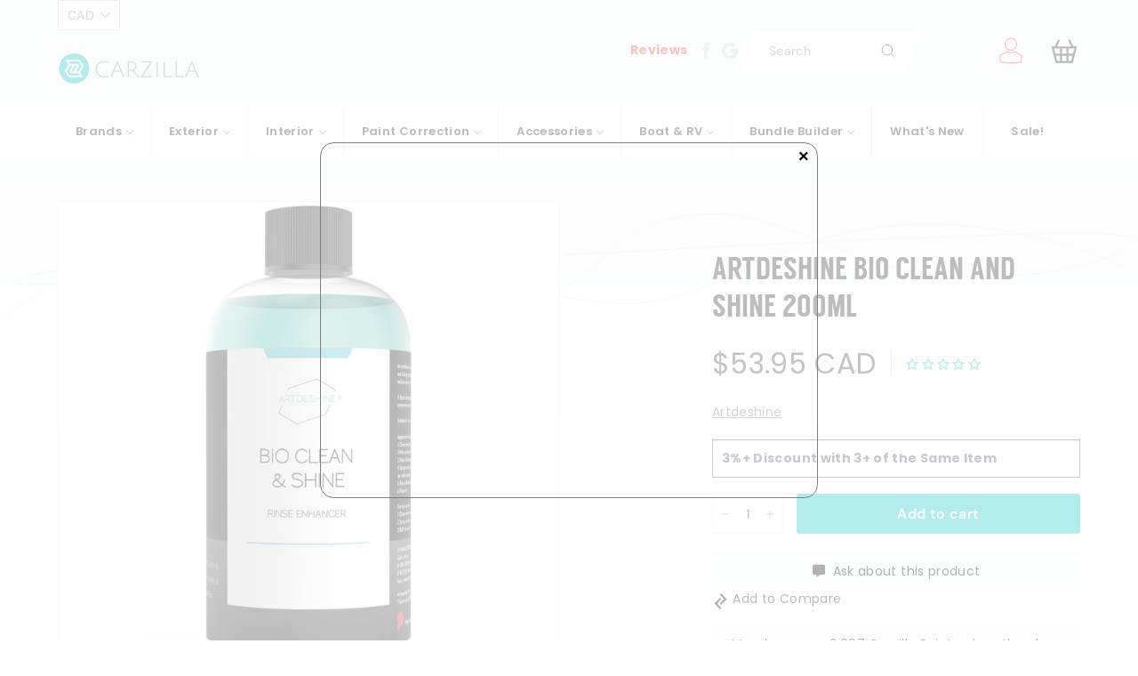

--- FILE ---
content_type: text/css
request_url: https://carzilla.ca/cdn/shop/t/141/assets/searchanise-custom.css?v=142517311922915823671701813459
body_size: -436
content:
div.snize-ac-results .snize-add-to-cart-button {
  border-radius: 3px;
  background-color: #0288D1;
  color: #fff;
  font-size: 15px;
  line-height: 21px;
  min-height: 21px;
  padding: 5px 10px;
  margin-left: 230px;


}

div.snize-ac-results .size-button-view-cart.snize-add-to-cart-button {
  background-color: #56AD6A;
}


@media (max-width: 1024px){

  div.snize-ac-results .snize-add-to-cart-button {
    min-width: 150px;
    margin-left: 180px;
  }
}

div.snize-ac-results .snize-reviews {
  max-width: 130px;
}

.snize-product .swym-button{
  margin-left: 20px !important;
}

.snize-product .snize-add-to-cart-button {
  font-size: 13px !important;
  min-width: 90px !important;
}

--- FILE ---
content_type: text/css;charset=UTF-8
request_url: https://cached.rebuyengine.com/api/v1/widgets/styles?id=20887&format=css&cache_key=1765155437
body_size: -682
content:
#rebuy-widget-20887{padding:0 60px}#rebuy-widget-20887 .checkbox-input{position:relative}@media only screen and (max-width:600px){#rebuy-widget-20887{padding:0 60px 55px 60px}}.powered-by-rebuy{display:none}

--- FILE ---
content_type: application/javascript; charset=utf-8
request_url: https://searchanise-ef84.kxcdn.com/preload_data.9c0W3K7V0k.js
body_size: 10923
content:
window.Searchanise.preloadedSuggestions=['pressure washer','koch chemie','foam cannon','ceramic coating','iron remover','drying towel','spray bottle','diy detail','microfiber towel','clay bar','wash mitt','tire brush','bilt hamber','wash bucket','wheel cleaner','clay towel','mtm hydro','ik sprayer','air freshener','rupes polisher','clay mitt','tire dressing','pressure washer hose','lake country pads','applicator pad','turtle wax','carpro reset','glass cleaner','polishing pads','chemical guys','brake buster','pump sprayer','iron x','rinseless wash','tire shine','griots garage','bug remover','car shampoo','rupes pads','interior cleaner','grit guard','pressure washer gun','da polisher','adams graphene','glass coating','gyeon wetcoat','tire applicator','hose reel','leather cleaner','bead maker','quick detailer','rag company','snow foam','ik foam','all purpose cleaner','wheel brushes','wheel brush','lake country','leather conditioner','glass towel','drying aid','optimum no rinse','shinemate polisher','backing plate','carpro perl','detail factory','water spot remover','tar remover','drill brush','bilt hamber touch-less','foam gun','tire cleaner','active 2.0 pressure washer','waterless wash','3d one','pad cleaner','big boi','rags to riches','microfiber pad','p&s brake buster wheel cleaner','interior detailer','wool pad','spray bottles','quick connect','carpro lift','detailing brush','glass polish','gyeon prep','tac system','car soap','tornador gun','measuring cup','green star','wash pad','leather brush','mtm gun','polishing pad','foam sprayer','soft99 glaco','car pro','carpet cleaner','spray wax','pre wash','carpro inside','rotary polisher','air spencer','carpro hydro2','graphene coating','microfiber drying towels','p&s interior','clay lube','carpro reload','carpro eraser','mtm hose','the rag company','p and s','carpet bomber','adams shampoo','scrub pad','microfiber applicator','xtreme solutions topper','sonax perfect finish','detailers choice','wheel mitt','pad washer','ceramic detailer','steam cleaner','scrub ninja','flex polisher','detail popo','ik foam pro','carpro descale','303 aerospace protectant','bucket dolly','carpet extractor','gyeon can coat','scan grip','gyeon cure','carpet brush','carpro cquartz uk 3.0','air blower','rupes pad','dream maker','solution finish','max shine','mtm kit','pol star','carpro cquartz','dilute bottle','active pressure washer','paint sealant','gyeon wet coat','clean by pan','spray gun','mini polisher','gyeon bathe','carpro darkside','gyeon leather','carpro iron x','mjjc foam cannon pro','koch chemie green star','wheel and tire cleaner','panel prep','cutting compound','cr spotless','trim restore','cutting pad','gyeon iron','ar blue','tire dressing applicator','shine mate','adams polish','diy products','interior brush','strip wash','gtechniq crystal serum','xtreme solutions','foam canon','gyeon mohs evo','iron buster','griots 3 in 1','metal polish','uro fiber','optimum onr','kobrajet hose','detailing brushes','p&s beadmaker','mtm nozzle','dual action polisher','gyeon foam','wheel woolies','griots g9','ez brush','foam applicator','wax applicator','invisible glass','detail factory brush','car wash soap','3d products','coating applicator','gyeon ceramic detailer','active foam','carpro retyre','carpro essence','garden hose','armour detail','waffle weave','p & s','window cleaner','wash mit','sanding disc','mjjc foam cannon','ez detail brush','microfiber detergent','pad brush','headlight restoration','gyeon glass','menzerna compounds','apc cleaner','bilt hamber auto foam','can coat','diy detail product','turtle wax graphene','microfiber wash','dr beasley','p&s carpet','foam pad','wash buckets','maxshine polisher','obsessed garage','mega foam','technicians choice','wheel coating','tar x','gyeon tire','p&s absolute','detail brush','flex pxe 80','incredible suds','koch chemie gummifix','degreaser and cleaner','swirl light','ceramic coating applicator','mckee\'s 37 n-914 rinseless wash','gyeon quick detailer','foam soap','pet hair','soft99 fusso','adams wheel and tire','koch chemie pol star','yum cars','gyeon ceramic','ik foam pro 2','nitrile gloves','windshield coating','spray nozzle','big red sponge','carpro hydro2 lite','wheel stand','microfiber madness','paint prep','water spot','ceramic applicator','break buster','gsf snow foam','bug and tar','buff and shine','finishing pad','fabric guard','buff and shine pad','cordless polisher','no rinse','gyeon evo 30ml','gyeon tar','xpress interior cleaner','gyeon ppf','surface prep','window towel','car pro pearl','gyeon wax','plastic trim restorer','rim brush','microfiber towels','tire shine applicator','carpro dlux','5 backing plate','carpro elixir','adams mega foam','bio bomb','gyeon interior detailer','polish pad','microfiber applicator pad','gyeon ceramic coating','gyeon mohs','power washer','carpro reload 2.0','blue collar','dark side','colourlock leather','paste wax','car wash','empty spray bottle','lake country ccs','carpro ironx','interior dressing','glass sealant','car pro reset','wool pads','inner qd','floor mat','optimum power clean','polish pads','marolex foamer','rupes polish','leather coating','gyeon rim','detailing bag','meguiars pad','fabric cleaner','drying towels','lake country hdo','carpro dilute','gyeon evo','spray sealant','shinemate pads','suede applicator','ez detail','gyeon pure','og spec','salt remover','p&s terminator','gtechniq w8 bug remover','top star','paint thickness gauge','shinemate ex620','kamikaze coating','ceramic wax','whip line','bottle holder','surfex hd','gyeon wheel cleaner','gyeon wash','orbital polisher','detailing cart','microfiber wash mitts','the last coat','multi x','clay lubricant','nano skin','mckees 37 floor mat rejuvenator','gyeon iron remover','mtm lance','decontamination car wash','ik foamer','tire coating','crystal serum light','auto fiber','super clean','carpro clarify','carpro ech2o','bilt hamber touchless','eagle edgeless','glass pad','wet coat','rotary pad','air compressor','metro vac','wheel acid','car dryer','window coating','fusso coat','rim cleaner','kwazar sprayer','carpro pad','trim coating','quick beads','stubby nozzle','gyeon interior','micro polisher','carpro brush','masking tape','polish compound','gyeon cancoat evo','pet hair brush','mosmatic gun','m22 14mm','kranzle 1622ts','gyeon leather shield','tree frog','rotary backing plate','gentle snow foam','wash brush','mtm reel','rupes wool','gyeon towel','built hamber','mtm hose reel','ceramic coatings','polisher holder','soft brush','carpro gliss','rupes yellow','3 inch polisher','gtechniq c4','adams iron remover','protector wax','303 fabric guard','edgeless microfiber','interior protectant','mtm quick connect','diy ceramic gloss','eikosha air spencer','koch chemie active foam','one step polish','wheel well brush','boars hair brush','microfiber cleaner','gyeon applicator','carpro innerqd','ceramic spray coating','pre wash soap','polishing pad cleaner','wet sanding','poorboy’s world','armour detail supply','g techniq','hyper dressing','p&s iron buster','buffing pads','glass polishing pad','carpro spotless','absolute rinseless wash','waffle pad','air freshner','undercarriage spray','p&s brake buster','panel wipe','aquapel glass','carnauba wax','3d speed','ceramic coat','diy rinseless wash','gauntlet drying','the last cut','gyeon view','vacuum attachment','interior ceramic','mtm foam cannon','black sponge','spray trigger','ceramic gloss','gyeon leather cleaner','carpro reflect','carpro ultracut','alcantara cleaner','waterspot remover','wall mount','waffle towel','foam pump','ph neutral soap','leather coat','p&s dream maker','air gun','all clean','sanding block','hybrid solutions','art de shine','fur eel','grit guard bucket','griots polisher','clay mit','tornador blow','microfibre towels','odor eliminator','pressure hose','carpro blackout','jescar powerlock','menzerna polish','mtm coupler','collinite 845 insulator wax','gift card','carpro glass','bug off','gyeon trim','ceramic sealant','nv car care','extreme solution','double black','tac system shinee wax','wash mitts','carpet shampoo','ceramic spray','all accessories','wash bucket detailing','adams car shampoo','turtle wax ice seal n shine','kranzle 1122tst','car scent','acid wheel cleaner','interior scrub pad','chrome polish','carpro applicator','mtm sgs28','wet dry vacuum','dirt lock','bilt hamber traceless','magic wheel cleaner','perfect finish','pressure washer nozzle','water filter','foam pads','sonax cutmax','p&s pearl','big boi blower','anti fog','carpro pearl','rubber cleaner','cutting pads','engine cleaner','upholstery car cleaner','superior products','fabric coating','enzyme cleaner','garden hose quick connect','m22 15mm','air fresheners','rupes backing plate','finishing polish','empty bottle','fender brush','hand polishing pads','pump spray','glaco ultra','ik multi','clay bars','ppf squeegee','mytee lite','gyeon q2','gyeon purify','leather star','synthetic clay','foam applicator pad','microfibre cloth','p&s carpet bomber carpet','bilt hamber auto wheel','carpro leather','the rag company edgeless','carpro trix','pre wash foam','paint gloss','ceramic applicator pad','brush set','wheel woolie','clay pad','carpro essence plus','gyeon coating','carpro fabric','rupes compound','shine mate polisher','fallout remover','mohs evo','gyeon q²m','car pro lift','clay mitt clay towel','gyeon restart','sonax wheel cleaner','3 inch pad','trace less','carpro ceriglass','aluminum polish','scratch remover','phoenix titan','ceramic wash','gyeon can coat evo','carpro polish','detail guardz dirt lock','carpro ceramic','kamikaze overcoat','5 polishing pads','detail spray','hose guide','ik foam pro 12','bug sponge','carpro multi x','diy iron remover','swivel gun','scangrip headlamp','detail demon','diy all clean','polisher machine','dry towel','gyeon iron wheel cleaner','pet hair removal','gyeon wash mitt','carpro hydro','leather shield','gyeon syncro','gyeon wheel','p and s interior','adams tire','gyeon detailer','dr beasley matte','lake country pad','3d bug remover','adhesive remover','bucket stickers','angel wax','carpro sic','marine 31 mildew remover','car pro perl','p&s shampoo','carpro dilute bottle','car pro ceramic','one step','ik multi pro 2','ipa spray','ego blower','adams ceramic','isopropyl alcohol','ppf coating','303 graphene nano','clay bar kit','colour lock','micro fiber towels','extreme solution topper','plastic polish','tacsystem moonlight','carpro tar x','gyeon pure evo','shine mate pads','brush holder','rupes ibrid','carpro ceramic coating','fireball tire coating','opti seal','dry me a river','super foam','wheel tire brush','bug out','rupes yellow pad','shine supply','inspection light','wash sponge','wash and wax','express interior','pro blend bottle proportioner','griots g8','rupes nano','ethos graphene','carpro towel','adams wheel cleaner','gyeon clay','short gun','interior brushes','sio2 spray','jescar correcting compound','motorplast 500ml','mtm swivel','clear coat','gyeon restart wash','measuring cups','rinseless sponge','ceramic boost','floor mat cleaner','car freshener','liquid wax','citrol degreaser','touch less','foam bottle','glass towels','wheel ceramic coating','liquid elements','vinyl rubber and plastic','waffle weave towel','headlight coating','popo brush','rain x','detail geek','ozone machine','air blaster','rag company towel','barrel brush','adams detail spray','shinemate eb210','lake country sdo','adams ceramic coating','detail bag','wax applicator pad','speed master','griot\'s garage','rim coating','flyby forte','carpro lite','deionized water','1 inch pad','sand paper','turbo nozzle','bilt hamber auto wash','engine degreaser','bug and tar remover','lithium inner space','turtle wax hybrid solutions','odor bomb','boar hair brush','color lock','wheel mit','uro pads','diy ceramic','car pro reload','fireball wax','gyeon clay lube','paint gauge','mtm hydro hose','mitt on a stick','towel wash','rupes wool pads','pad conditioner','gyeon leather coat','rupes rotary','interior scrub','rust remover','microfiber towel pack','rupes uno','adams wheel','carpro iron','heavy cut pad','orange pad','p&s swift','one step pad','car polishers','gyeon microfiber','bottle sprayers','black wax','liquid glass','iron decon','ceramic shampoo','master blaster','koch chemie super foam','dirt trap','koch chemie foam','bucket organizer','engine bay','microfiber cutting pad','heavy cut compound','ceramic glass coating','power clean','jescar ultra lock plus','new car smell','ceramic detail spray','lilly brush','gyeon one','gyeon infinite','wheel and tire','p&s finisher peroxide','convertible top','gyeon apc','wax remover','bola solution','carpro reset car shampoo','legacy sponge','crystal wash','gtechniq c2v3','c quartz','car pro eraser','meguiars wax','carpro bottle','auto foam','mini polishers','car wax','gyeon polish','nv nova','hyper wash','pressure washer fittings','carpro tire','electric sprayer','foam pump sprayer','work stuff','detail co','pump foamer','adam\'s graphene','all purpose','vent brush','dispenser cap','wolf gang','meguiars polish','bucket caddy','air dryer','p&s bug off','gyeon quick view','maxshine m15 pro dual action polisher','carpro tarx','hose nozzle','carpro microfiber','microfiber cloth','cquartz lite','mckees rinseless','extractor shampoo','sap remover','car pro iron x','wet coat essence','pad cleaning brush','dilution bottle','sm arnold','tornador black','pro blend','shinemate battery','gyeon primer','tolco sprayers','spotless water system','p21s polishing soap','gyeon tire cleaner','gyeon syncro evo','microfibre wash','3m compound','mosmatic nozzle','applicator pads','clay scrubber','carpro fabric 2.0','geon detailer','p&s defender','hand polish','detail factory tire brush','active gun','wheel cover','ultra black sponge','pressure washers','interior ceramic coating','koch chemie top star','gyeon cancoat','wheel face brush','ps interior','da pads','mtm acqualine','wax pad','pressure gun','leather protectant','koch chemie gsf','p&s rags to riches','nano polisher','adams graphene ceramic coating kit','mtm wand','car pro dark side','acid wash','rust stopper','the gauntlet','detailing stool','gtechniq g1','stoner invisible glass','gyeon preserve','glass ceramic coating','ik pro 2','mytee s300h','maxshine holder','led light','matte paint protection','mtm pf22.2','optimum car wax','under carriage','bug scrubber','trigger sprayer','diy clay towel','boar brush','metal polishing','polishing compound','pressure washer hose reel','iron decontamination','p&s interior cleaner','apex auto wash','leather cleaner and conditioner','mosmatic wand','gyeon mitt','shinemate pad','ethos resist','diamond protech','rotary pads','trim restorer','interior coating','microfiber pads','tire applicators','adams interior detailer','gold standard','og drying aid','adams polishes','air hose','car wash brush','shine all','polishing cone','ik e foam','measure cups','3d polish','popo towel','p&s express interior','mtm whip','bio bombs','gyeon essence','terminator enzyme','extra tough','koch chemie polish','griots garage polisher','drill attachment','rupes lhr15 mark iii','c6 ceramic','cerakote ceramic coating','p&s xpress interior cleaner','micro fiber','tree sap','6 inch pad','no rinse wash','tire dressing brush','tire and wheel cleaner','gyeon bug','pre soak','rupes da','shinemate backing plate','ceramic soap','2 inch pad','adams foam','atom mac','rubber mat & liner cleaner','interface pad','turtle wax ceramic','rinsless wash','gyeon matte','microfiber mitt','p&s finisher','auto wheel','gyeon bath','carpro interior','detail guardz','random orbital polisher','fabric coat','foam shampoo','koch chemie af','diy ceramic coating','carpro bug out','free shipping','mtm garden hose','paint gloss p&s','ceramic wheel coating','touchless wash','diy rinseless','mtm fittings','stainless steel','carpro skin','buff and shine uro-fiber','wheel ceramic','marolex industry ergo','porter cable','citrus pre wash','lake country pad washer','gyeon glass cleaner','graphene spray','gyeon brush','windshield washer fluid','all clean diy detail','towel cleaner','collinite wax','tire gel','sprayer bottle','gyeon soap','adams polisher','twisted loop','rag company liquid8r','5 gallon bucket','wash pads','glass ceramic','gyeon shampoo','rag to riches','carpro pads','gamma seal','empty spray bottles','foam cannon soap','gel coat','adams interior','vinyl protection','chemical guys v r p','all in one','pressure washer wand','bucket with grit','hyper seal','ceri glass','deionized water filter','adam graphene','p&s bottle','mtm kobrajet','dr beasley\'s','polisher kit','lake country wool','uv protectant','carpro uk 3.0','bilt hamber surfex hd','zephyr aluminum polishing','glass compound','labocosmetica purìfica','rust inhibitor','poor boys','rupes mini','super clean degreaser','the last coat 2.0','foam wash','the rag company drying towel','carpet salt remover','spray coating','koch chemie motorplast','gyeon skin','snow brush','hydro foam','wet wax','wheel brightener','mtm hydro kit','fireball iron burn','griots garage g9','p&s beadmaker paint','carpro immolube','maxshine brush','artdeshine graphene','rupes coarse','geyon wetcoat','shinee wax','shinemate dremel','rupes foam pad','3d bead it up','carpro gloss pad','high gloss','da polishers','stain remover','bigboi blowr','active 2.3 pressure washer','detail cart','wheel wax','ceramic coating applicator pad','convertible top protectant','cerakote trim','rain repellent','gyeon pad','tree sap remover','carpro compound','vinyl cleaner','detail popo brush','rupes bigfoot','buffing towel','pad wash','steamer cleaning','ac cleaner','lake country microfiber','wheel barrel brush','applicator block','marolex axel','car pro brush','hydro2 foam','graphene boost','koch chemie protector wax','carpro shampoo','gyeon fabric','adams strip wash','detailing brush set','wash soap','p&s double black','horse hair brush','1.1mm orifice','wheel stand roller','carpro lift snow foam','ppf renew','all in one polish','nylon brush','griots foam cannon','break buster p&s','kranzle oil','mtm bottle','max shine polisher','fresh up','p&s leather','leather ceramic coating','ar blue clean','car pro descale','prep spray','mtm qc','geyon ceramic','foam spray','gyeon silkdryer','p&s carpet bomber','shelf stainless','trim shine','geist leather care','interior towel','water blade','prewash foam','diy incredible suds','gyeon bug&grime','adam s','spray pump','blow gun','pressure washer hose 50','ceramic spray wax','drill brushes','rupes wool pad','3d degreaser','double black pearl shampoo','tec582 ceramic detail spray','p&s bead maker','crevice tool','detailer choice','diy polisher','glass microfiber','p&s all purpose cleaner','3/8 quick connect','water hose','p&s paint gloss','soft 99 fusso','diy sponge','rupes uno protect','wool cutting pad','euro fiber pads','diy detail ceramic','cs-x3 squash air freshener','carpro drying towel','fireball easy coat','ozone generator','5 year ceramic coating','carpro release','mtm nozzles','aluminum cleaner','rupes polishing pad','diy quick beads','extractor machine','carpro fixer','paint cleanser','pressure washer accessories','gold standard polish','spray head','clay sponge','wand holder','wolfgang sio2','carpro mitt','leather ceramic','decontamination towel','carpro foam','cquartz uk','long brush','carpro measure','3 backing plate','adams iron','alcantara brush','ethos ceramic','pure evo','tire brushes','citrus wash','bottle cap','the rag','rinseless wash sponge','p21s total auto wash','edgeless 500 gsm','super mega foam','ik e foam pro 12','seats for detailing','measure cup','gyeon wet','gauntlet drying towel','rupes lhr15','diy pad','mtm foam','car blower','carpro dhydrate','gummi pflege','carpro wheel','igl coatings','labocosmetica primus','ceramic glass','onr 32oz','brake cleaner','griots ceramic','koch chemie compound','new car scent','car brush','rotary extension','vrp tire','bilt hammer','ik spray','p&s apc','nv lustre','foam cannon holder','gyeon compound','graphene shampoo','nitrile gloves/box','5.5 foam pad','microfiber wash mitt','battery sprayer','chem x','adam\'s car shampoo','hydes serum rust stopper','turtle wax hybrid','diy water spot remover','lake country orange','ez wheel brushes','ik e foam pro 2','carpet and upholstery cleaner','rupes microfiber','scholl concepts','pan the organizer','soft detail brush','electric pressure washer','liquid8r drying','waterless car wash','cordless polishers','p&s pearl shampoo','carpro coating','gloss pad','stiff brush','detail brushes','vacuum hose','incredi mitt','amplify spray','geyon coat','finishing pads','p & s interior','mtm stainless','cleaning brush','griot g9','hyper polish','tire applicator pad','pressol bottle','top coat','do not wash','coating towel','cleaner wax','microfibre pad','milwaukee polisher','back plate','the rag company eagle','ik multi pro','heavy cut','vrp chemical','spray detailer','paint correction','spray ceramic coating','polishing pad conditioner','gyeon baldwipe','lug nut brush','bottle proportioner','quick view','foam pad cleaner','carpro flyby forte','marine polish','cobra jet hose','refill funnels','creature edgeless','3d one hybrid single step compound','ceramic pro','seal n shine','ik foam sprayer','nanoskin autoscrub','rubber mat','microfiber brush','popo microfiber','flex pxe','aps pro','car pro inside','obsessed garage drying aid','car dryer blower','glass cloth','pressure washer nozzles','tire express','air tools','mat cleaner','solution finish trim restorer','carpro clay','wheel tire cleaner','dodo juice','detailing light','all products','foaming sprayer','bigboi pro','clean slate','tree frog air freshener','menzerna all in one-step','ps brake','carpro bag','rupes fine','orange degreaser','nozzle guard','p&s soap','dual action','mtm garden','nv snow','system x','chemical guys interior','car pro essence','tire sponge','koch chemie pads','bathe plus','carpro suede','gyeon tar remover','n914 rinseless','adam wheel and tire cleaner','dynamic dressing','darkside carpro','meguiars wheel brightener','carpro spotless 2.0','carpro tar','3d soap','buffer polisher','gyeon towels','gyeon drying towel','carpro flyby','bottle rack','microfibre applicator','foam pad brush','p s','adams graphene spray','diy detail all clean','mr pink','adams swirl killer','traffic film remover','ez wheel brush','dosing cap','gyon wet coat','rupes yellow wool','ppf wash','waffle pads','adams tire dressing','diy detail rinseless','clean maker','diy detail iron remover','griot polisher','bug and grime','swiss wax','flex wax','griots garage foam cannon','dilution cup','wolfgang uber','detailing tools','car pro hydro','decon soap','fabric protector','pressure washer tip','gyeon light','foaming bottle','mtm hydro kobrajet','key chain','quivr foam cannon','ultra air blaster','polish angel','carpro 4l','active foam koch chemie','adam shampoo','window tint','dquartz go','fine polish','microfiber wheel brush','cera trim','diy detail ceramic gloss','o ring','yellow pad','foaming pump','infinity wax','ik pro','carpro sprayer','glass polish pad','303 protectant interior','pressure wash','griot garage','rupes mille','cancoat evo','floor mats','rupes microfiber pad','detailer\'s choice','diy interior ceramic','paint protection film','shinemate rotary','detail lights','quick connect kit','pump sprayers','uv light','hand pad','gyeon wipe','eco wash','leather care','jet seal','wheel wash mitt','wheel well','pol star koch chemie','gtechniq halo','ps beadmaker','diy towel','ftw towel','iron fallout','p&s leather conditioner','ceramic topper','polish wipe','foam cannons','steel wool','chlorine dioxide','washer fluid','restart wash','touch on','anti static','speed shine','sonax polish','detailing seat','diy detail brush','frostbite snow','wash buckets with guard','microfiber soap','3"polishing pads','tire shine brush','water repellent','gtechniq panel wipe','steam cleaners','ik sprayers','p&s iron','finish pad','mtm m22','leather protection','fender well brush','hd speed','gyeon fabric coat','opti coat','good stuff','hdo pad','popo applicator','carbon collective','adam\'s mega foam','griots backing plate','flex xce','ik mini','citrus degreaser','microfibre towel','carpro mfx','1 inch polisher','optimum wax','air tool','auto wash','chrome cleaner','multi star','bald wipe','gyeon polish wipe','rupes blue','ego nozzle','chenille wash mitt','diy iron','adam’s graphene','built hamber touch','plastic trim','gyeon one evo','kamikaze miyabi','3d compound','iron wheel cleaner','carpro cut polish','mtm spray gun','rupes nano ibrid','high ph shampoo','marine squash','nv boost','kxk dynamics','wheel x','silk dryer','gtechniq exo','popo drying towel','brake dust','wet sanding discs','applicator sponge','wheel sealant','flex backing plate','rupes da pad','purple power','big ez wheel brush','p&s absolute rinseless wash','p&s rinseless wash','bucket accessories','tire wax','water filter system','griots pads','rotary backing','vinyl wrap','microfiber wash pad','windshield clean','zymol car wax','easy coat','lake country wool pads','paint touch up','plast star','micro suede','swirl killer','hydro2 lite','dressing applicator','griots boss','tuf shine','paint depth','pump bottle','paint cleaner','koch chemie glass cleaner','5 inch polishing pads','pressure washer reel','buffing pad','scratch & swirl remover','can coat evo','honey dew','gtechniq glass','titan detailer','40 degree nozzle','adams waterless wash','exo v5','black trim','undercarriage pressure','pearl weave','bilt hamber foam','gyeon waterspot','2 polishing pads','tornador parts','gyeon glass coatings','sponge applicator','adam\'s wheel and tire cleaner','flex battery','3m tape','power lock','squeeze bottle','wet sand','total remover','wheel roller','paper mat','gyeon smoothie','body brush','car pro c quartz','fireball tire','grit guards','car pro bug out','buff brite','foam polishing pad','mystic bubble','rupes kit','matte paint','leather honey','spray and rinse sealant','upholstery brushes','compound pad','pre rinse','microfibre detergent','bathe essence','wash mop','carpro dquartz','carpro wheelx','sample kit','extension cord','clay bar lube','wheel polish','wetcoat essence','og mosmatic','pressure washer tips','6 inch polish pad','hose guard','phoenix apex auto wash','turtle wax inside job','car foam soap','bucket lid','wheels brush','fabric brush','micro fibre','exterior detailer','koch chemie gentle snow foam','ceramic towel','p&s shine all','dispenser bottle','sonax alcantara','gtechniq c5','adams brush','sio2 spray sealants','auto scents','1/4 quick connect','adams tire shine','denim pad','whip hose','detailing spray','car wash mitt','alkaline wash','application pad','bead it up','spray polish','crystal serum','plush microfiber','gyeon flash','carpro quartz','ultra air','spray ceramic','detail guards','nano ceramic coating','ph neutral','armor all','préwash soap','slick & slide','gyeon soft wipe','water tank','air spencer squash','adams advanced graphene coating','trim cleaner','diy detail pad','leveling towels','car wash bucket','snappy grip','ultra clay','heavy cutting pad','solo spray','diy polish','quick disconnect','gyeon towel wash','pressure washer guns','glassparency graphene','gyeon bathe plus','hard water spot remover','mtm orifice','gyeon marine','rupes ibrid nano','p&s natural finish','3d apc','cobra jet','griots pad','snow foam gun','wheel covers','wax pads','pad cleaning','bucket sticker','mtm fitting','3d final touch','pad kit','vent cleaner','pinnacle wax','car cover','buffing wheel','touch up','carpro soap','meguiars all purpose cleaner','led detailing light','brush kit','cleaning gel','car duster','spray and rinse','jumper hose','trim coat','seal and shine','shinemate rotary polisher','graphene wax','car pro dilute bottle','carpro clearcut','compound and polish','koch chemie leather star','drill brush set','clay spray','dirt guard','swirl finder','rapid remover','adam mega foam','xpress interior','gyeon q2 wax','engine dressing','touch up paint','scholl s20','purple wool','true vue','nova jet','rupes bag','apex metal oxide','swivel mtm','griots interior cleaner','steering wheel','iron x snow soap','clear cut','gyeon pads','hydro lite','ceramic quick detailer','5.5 polishing pads','rag company clay','gyeon ppf wash','rip n rags','boar hair','ik parts','gyeon q²m quick detailer','glass master','clay kit','poly seal','diy detail towel','retyre 500ml','interior scrubber','rupes polishers','plastic coating','ceramic booster','carpro tape','lake country force','gyeon bag','carpro wash mitt','3d aca','xtreme solution','micro restore','paint thickness','hydro blue','plastic cleaner','adams applicator','diy brush','backing plates','gyeon silk','wax paste','ik battery','p&s xpress','mtm prima','rip clean','rubber seal','ragg topp','car pro towel','blower band','car air fresheners','matte coating','guf interior','curveball detailing','sonax wheel','exhaust tips cleaner','koch chemie wax','gyeon iron wheel','clear bucket','gloss meter','diy pads','microfiber madness incredisponge','mtm plug','ceramic applicators','2 inch pads','last cut','formula 4 spray wax','meguiars wheel cleaner','hand polishing pad','diy rinseless wash v2','koch chemie heavy cut','water pressure','high gloss wax','air fresh','meguiars compound','diy gold standard polish','plastic razor blades','dog hair brush','glaco cleaner','inlet hose','uber hose','foam pro','gyeon kit','brush wheel','optimum sponge','speed master wheel brush','pressure washer kit','smart fabric','rupes cutting pad','scrub pads','black trim restorer','soft99 wax','twisted rain','angle wax','t shirt','3d lvp','ech2o waterless','decon wash','korrosol fallout','phobic armour','headlight sealant','gyeon clay bar','sonax ceramic','last coat','50ft hose','fabric protectant','shipping charges','griot 3 in 1','ethos defy','graphene detail spray','nv glass','polisher pad','aps pro pxe 80','pink soap','w8 bug remover','work stuff brush','ik bottle','luxury microfiber','hex pad','carpro flyby30','quick detail','cquartz uk 3.0','carpro glass polishing pad','q2m foam','scrub brush','3d pink car soap','crevice brush','pad holder','g technique','cquartz sic','tire stand','diy panel prep','incredible brush','turtle hybrid','3d nano pail','active hose','chemical guy','car pro leather','kneeling pad','drying aid spray','marolex sprayer','leather repair','rupes brush','waxed shine','clay cloth','wash kit','gyeon ecowash','adams soap','backing pad','carpet protectant','xtreme suds','stubby car drying nozzle','p & s brake buster','pet brush','c6 hydro','koch chemie wheel cleaner','wheel woolies brush','eagle edgeless 500','5 inch backing plate','upholstery brush','c5 wheel armour','polisher rack','new car','3/8 hose coupler','3d bug','carpro air freshener','corrosion x','ironx snow soap','quartz max','p&s tire','wash and wax soap','mjjc pro','koch chemie glass','tolco sprayer','optimum car wash','gift cards','glass coat','carpro brushes','1500 drying towel','gyeon 4l','pw koch','eraser car pro','absolute rinseless','3m pad','shop vac','pump foam sprayer','inner space','rim ceramic','koch chemie pad','polishing kit','scrub mitt','fast correcting cream','inside job','carpro hydrofoam','m22 coupler','turtle wax ice','rag company gauntlet','adams graphene tire dressing','p21s auto','interior detail','rupes foam','da backing plate','3d wheel cleaner','tire foam','detail popo edgeless','drying blanket','lake country pads 5.5','koch chemie gs','black ice','wheel applicator','diy legacy sponge','extra tough all-purpose','car polish','leather protector','mtm hydro hose reel','gyeon matte evo','carpro kit','boat polish','xpel ceramic boost','paint protection','lake country hybrid force','hot shot','jeweling pad','microfiber drying towel','wash towel','rubber seal protectant','adams ceramic boost','rag company drying towel','eb210 polisher','rv product','3 inch backing','koch chemie leather','metro vac blaster sidekick','headlight restoration kit','rupes claw','wax applicators','mtm sg28','rinse aid','dry aid','nova lustre','gyeon trim evo','p&s double black xpress interior cleaner','essence plus','flex rotary','wax spray','bead hero','graphene ceramic','steamer cleaner','gamma lid','fireball shampoo','mckees ceramic','hdo blue','empty bottles','koch chemie spray','lake country backing plate','gyeon q²m wetcoat','pad washer 4000','car soap ph','quivr foam','sonax leather','screen cleaner','rupes lhr','do not wash sign','optimum paint prep','diy detail incredible suds','polish remover','koch chemie magic wheel cleaner','silver wax','interior pad','fresh up kochchemie','pad applicator','3 polishing pad','car polisher','50 ft hose','carpro wash','foaming soap','renny doyle','microfiber towel wash','3 inch backing plate','fragrance car','zephyr pro','wheel soap','tire applicator brush','snow foam cannon','diy detail rinseless wash','gyeon coatings','shinemate cordless','suds lab','hero rinseless','wheel cleaning brush','polishing towel','gold class','chrome and metal polish','3 inch pads','bilt hamber wheel cleaner','griots glass','work lights','oil remover','kamikaze pad','ppf maintain','vegan leather','gyeon prism','super degreaser','glue remover','polish towel','interior shine','glass towel waffle','meguiars apc','hydro silex','hose quick connect','wheel and tire brush','7 inch pad','mtm nozzle 4.0','rubber mat cleaner','car guys','car pro dilute','carpro tire applicator','kobra jet','interior protection','guf gummifix','di water system','rupes da fine','ultra safe sponge','trim dressing','polishing pad brush','3d super soap','fireball pirouette sio2','tac system seal','wash gun','adams leather','flitz polish','carpro cquartz lite','ik pump sprayer','swirl light finder','carpro leather 2.0','headlight polish','foamer bottle','griots clay','wheel whoolies','ultima waterless','glass tool','leather applicator','meguiars microfiber pad','bottle holders','car pro fabric','ceramic gloss diy','3d pink','carpro detailing brushes set','oberk pads','adams towel','uno advanced','rupes white','clay bar lubricant','buff and shine pads','sio2 wash','paint brush','carpro cquartz sic','glass mitt','sonax cut and finish','dab dab','detail supply','diy detail ceramic coating','adam polish','flash light','p and s beadmaker','diy interior','car pro tire','ik foam pro 2 plus','short pressure washer gun','torq polisher','ceramic kit','diy detail polisher','graphene ceramic coating','carpro uk','gyeon wheel brush','red sponge','p&s spray bottles','3inch pad','pad rupes','dog hair','hand wax','acid shampoo','clay block','wolfgang sealant','wheels cleaner','strip car wash','adam\'s iron remover','nautical one','suede cleaner','microfiber applicators','utility brush','car pro pads','leaf blower','polisher dual action','glass stripper','lake country micro fiber pads','back to black','ceramic spray sealant','urofiber pad','eikosha air','car pro black out','sprayer pump','ceramic interior','ultimate compound','mtm aqualine','p and s brake buster','vacuum cleaner','treefrog fresh box','p&s enzyme','3d pads','clarity carpro','gyeon’s silk dryer','top star koch chemie','koch chemi','car pro ceramic coating','lake country waffle','polisher pads','detail popo minty','exterior soap','coating removal towel','scrubbing pad','gyeon q²m iron wheel cleaner','silk shine','p&s double black xpress interior','car drying towel','carpro bug','adam car shampoo','waterless wash concentrate','car fresheners','q2m bathe','adams wheel and tire cleaner','soft wheel brush','carpro dilute bottle 500ml 1l','ultra cut','adams surface prep','power washer hose','lvp cleaner','gyeon suede','air blow gun','lake country 5.5','mjjc foam','polish pad cleaner','plastic restorer'];

--- FILE ---
content_type: text/javascript
request_url: https://carzilla.ca/cdn/shop/t/141/assets/cloader.js?v=154141491533283718261701813459
body_size: 2821
content:
(function(){var loadScript=function(url,callback){var script=document.createElement("script");script.type="text/javascript",script.readyState?script.onreadystatechange=function(){(script.readyState=="loaded"||script.readyState=="complete")&&(script.onreadystatechange=null,callback())}:script.onload=function(){callback()},script.src=url,document.getElementsByTagName("head")[0].appendChild(script)},myCode=function($){setTimeout(function(){$(".main_header_area .container").show()},300),$(".load-more-brands").on("click",function(event){event.preventDefault(),$(".home_logo_list_2").slideDown(2500),$(".load-more-brands").hide()}),$(".main-carousel").each(function(index){$("#main-carousel-"+$(this).attr("data-id")).slick({dots:!1,infinite:!0,autoplay:!1,speed:300,slidesToShow:5,slidesToScroll:1,autoplaySpeed:2e3,adaptiveHeight:!0,arrows:!0,draggable:!0,responsive:[{breakpoint:1367,settings:{slidesToShow:3,slidesToScroll:1,infinite:!0,dots:!1}},{breakpoint:767,settings:{slidesToShow:2,slidesToScroll:1}},{breakpoint:480,settings:{slidesToShow:2,slidesToScroll:1}}]})}),function(n,i,e,a){n.navigation=function(t,s){var o={responsive:!0,mobileBreakpoint:991,showDuration:200,hideDuration:200,showDelayDuration:0,hideDelayDuration:0,submenuTrigger:"click",effect:"fadeIn",submenuIndicator:!0,submenuIndicatorTrigger:!1,hideSubWhenGoOut:!0,visibleSubmenusOnMobile:!1,fixed:!1,overlay:!0,overlayColor:"rgba(0, 0, 0, 0.5)",hidden:!1,hiddenOnMobile:!1,offCanvasSide:"left",offCanvasCloseButton:!0,animationOnShow:"",animationOnHide:"",onInit:function(){},onLandscape:function(){},onPortrait:function(){},onShowOffCanvas:function(){},onHideOffCanvas:function(){}},r=this,u=Number.MAX_VALUE,d=1,l="click.nav touchstart.nav",f="mouseenter focusin",c="mouseleave focusout";r.settings={};var t=(n(t),t);n(t).find(".nav-search").length>0&&n(t).find(".nav-search").find("form").prepend("<span class='nav-search-close-button' tabindex='0'>&#10005;</span>"),r.init=function(){r.settings=n.extend({},o,s),r.settings.offCanvasCloseButton&&n(t).find(".nav-menus-wrapper").prepend("<span class='nav-menus-wrapper-close-button'>&#10005;</span>"),r.settings.offCanvasSide=="right"&&n(t).find(".nav-menus-wrapper").addClass("nav-menus-wrapper-right"),r.settings.hidden&&(n(t).addClass("navigation-hidden"),r.settings.mobileBreakpoint=99999),v(),r.settings.fixed&&n(t).addClass("navigation-fixed"),n(t).find(".nav-toggle").on("click touchstart",function(n2){n2.stopPropagation(),n2.preventDefault(),r.showOffcanvas(),s!==a&&r.callback("onShowOffCanvas")}),n(t).find(".nav-menus-wrapper-close-button").on("click touchstart",function(){r.hideOffcanvas(),s!==a&&r.callback("onHideOffCanvas")}),n(t).find(".nav-search-button, .nav-search-close-button").on("click touchstart keydown",function(i2){i2.stopPropagation(),i2.preventDefault();var e2=i2.keyCode||i2.which;i2.type==="click"||i2.type==="touchstart"||i2.type==="keydown"&&e2==13?r.toggleSearch():e2==9&&n(i2.target).blur()}),n(t).find(".megamenu-tabs").length>0&&y2(),n(i).resize(function(){r.initNavigationMode(C2()),O(),r.settings.hiddenOnMobile&&m()}),r.initNavigationMode(C2()),r.settings.hiddenOnMobile&&m(),s!==a&&r.callback("onInit")};var h=function(){n(t).find(".nav-submenu").hide(0),n(t).find("li").removeClass("focus")},v=function(){n(t).find("li").each(function(){n(this).children(".nav-dropdown,.megamenu-panel").length>0&&(n(this).children(".nav-dropdown,.megamenu-panel").addClass("nav-submenu"),r.settings.submenuIndicator&&n(this).children("a").append("<span class='submenu-indicator'><span class='submenu-indicator-chevron'></span></span>"))})},m=function(){n(t).hasClass("navigation-portrait")?n(t).addClass("navigation-hidden"):n(t).removeClass("navigation-hidden")};r.showSubmenu=function(i2,e2){C2()>r.settings.mobileBreakpoint&&n(t).find(".nav-search").find("form").fadeOut(),e2=="fade"?n(i2).children(".nav-submenu").stop(!0,!0).delay(r.settings.showDelayDuration).fadeIn(r.settings.showDuration).removeClass(r.settings.animationOnHide).addClass(r.settings.animationOnShow):n(i2).children(".nav-submenu").stop(!0,!0).delay(r.settings.showDelayDuration).slideDown(r.settings.showDuration).removeClass(r.settings.animationOnHide).addClass(r.settings.animationOnShow),n(i2).addClass("focus")},r.hideSubmenu=function(i2,e2){e2=="fade"?n(i2).find(".nav-submenu").stop(!0,!0).delay(r.settings.hideDelayDuration).fadeOut(r.settings.hideDuration).removeClass(r.settings.animationOnShow).addClass(r.settings.animationOnHide):n(i2).find(".nav-submenu").stop(!0,!0).delay(r.settings.hideDelayDuration).slideUp(r.settings.hideDuration).removeClass(r.settings.animationOnShow).addClass(r.settings.animationOnHide),n(i2).removeClass("focus").find(".focus").removeClass("focus")};var p=function(){n("body").addClass("no-scroll"),r.settings.overlay&&(n(t).append("<div class='nav-overlay-panel'></div>"),n(t).find(".nav-overlay-panel").css("background-color",r.settings.overlayColor).fadeIn(300).on("click touchstart",function(n2){r.hideOffcanvas()}))},g=function(){n("body").removeClass("no-scroll"),r.settings.overlay&&n(t).find(".nav-overlay-panel").fadeOut(400,function(){n(this).remove()})};r.showOffcanvas=function(){p(),r.settings.offCanvasSide=="left"?n(t).find(".nav-menus-wrapper").css("transition-property","left").addClass("nav-menus-wrapper-open"):n(t).find(".nav-menus-wrapper").css("transition-property","right").addClass("nav-menus-wrapper-open")},r.hideOffcanvas=function(){n(t).find(".nav-menus-wrapper").removeClass("nav-menus-wrapper-open").on("webkitTransitionEnd moztransitionend transitionend oTransitionEnd",function(){n(t).find(".nav-menus-wrapper").css("transition-property","none").off()}),g()},r.toggleOffcanvas=function(){C2()<=r.settings.mobileBreakpoint&&(n(t).find(".nav-menus-wrapper").hasClass("nav-menus-wrapper-open")?(r.hideOffcanvas(),s!==a&&r.callback("onHideOffCanvas")):(r.showOffcanvas(),s!==a&&r.callback("onShowOffCanvas")))},r.toggleSearch=function(){n(t).find(".nav-search").find("form").css("display")=="none"?(n(t).find(".nav-search").find("form").fadeIn(200),n(t).find(".nav-search").find("input").focus()):(n(t).find(".nav-search").find("form").fadeOut(200),n(t).find(".nav-search").find("input").blur())},r.initNavigationMode=function(i2){r.settings.responsive?(i2<=r.settings.mobileBreakpoint&&u>r.settings.mobileBreakpoint&&(n(t).addClass("navigation-portrait").removeClass("navigation-landscape"),S(),s!==a&&r.callback("onPortrait")),i2>r.settings.mobileBreakpoint&&d<=r.settings.mobileBreakpoint&&(n(t).addClass("navigation-landscape").removeClass("navigation-portrait"),k(),g(),r.hideOffcanvas(),s!==a&&r.callback("onLandscape")),u=i2,d=i2):(n(t).addClass("navigation-landscape"),k(),s!==a&&r.callback("onLandscape"))};var b=function(){n("html").on("click.body touchstart.body",function(i2){n(i2.target).closest(".navigation").length===0&&(n(t).find(".nav-submenu").fadeOut(),n(t).find(".focus").removeClass("focus"),n(t).find(".nav-search").find("form").fadeOut())})},C2=function(){return i.innerWidth||e.documentElement.clientWidth||e.body.clientWidth},w=function(){n(t).find(".nav-menu").find("li, a").off(l).off(f).off(c)},O=function(){if(C2()>r.settings.mobileBreakpoint){var i2=n(t).outerWidth(!0);n(t).find(".nav-menu").children("li").children(".nav-submenu").each(function(){n(this).parent().position().left+n(this).outerWidth()>i2?n(this).css("right",0):n(this).css("right","auto")})}},y2=function(){function i2(i3){var e3=n(i3).children(".megamenu-tabs-nav").children("li"),a3=n(i3).children(".megamenu-tabs-pane");n(e3).on("click.tabs touchstart.tabs",function(i4){i4.stopPropagation(),i4.preventDefault(),n(e3).removeClass("active"),n(this).addClass("active"),n(a3).hide(0).removeClass("active"),n(a3[n(this).index()]).show(0).addClass("active")})}if(n(t).find(".megamenu-tabs").length>0)for(var e2=n(t).find(".megamenu-tabs"),a2=0;a2<e2.length;a2++)i2(e2[a2])},k=function(){w(),h(),navigator.userAgent.match(/Mobi/i)||navigator.maxTouchPoints>0||r.settings.submenuTrigger=="click"?n(t).find(".nav-menu, .nav-dropdown").children("li").children("a").on(l,function(e2){if(r.hideSubmenu(n(this).parent("li").siblings("li"),r.settings.effect),n(this).closest(".nav-menu").siblings(".nav-menu").find(".nav-submenu").fadeOut(r.settings.hideDuration),n(this).siblings(".nav-submenu").length>0){if(e2.stopPropagation(),e2.preventDefault(),n(this).siblings(".nav-submenu").css("display")=="none")return r.showSubmenu(n(this).parent("li"),r.settings.effect),O(),!1;if(r.hideSubmenu(n(this).parent("li"),r.settings.effect),n(this).attr("target")==="_blank"||n(this).attr("target")==="blank")i.open(n(this).attr("href"));else{if(n(this).attr("href")==="#"||n(this).attr("href")===""||n(this).attr("href")==="javascript:void(0)")return!1;i.location.href=n(this).attr("href")}}}):n(t).find(".nav-menu").find("li").on(f,function(){r.showSubmenu(this,r.settings.effect),O()}).on(c,function(){r.hideSubmenu(this,r.settings.effect)}),r.settings.hideSubWhenGoOut&&b()},S=function(){w(),h(),r.settings.visibleSubmenusOnMobile?n(t).find(".nav-submenu").show(0):(n(t).find(".submenu-indicator").removeClass("submenu-indicator-up"),r.settings.submenuIndicator&&r.settings.submenuIndicatorTrigger?n(t).find(".submenu-indicator").on(l,function(i2){return i2.stopPropagation(),i2.preventDefault(),r.hideSubmenu(n(this).parent("a").parent("li").siblings("li"),"slide"),r.hideSubmenu(n(this).closest(".nav-menu").siblings(".nav-menu").children("li"),"slide"),n(this).parent("a").siblings(".nav-submenu").css("display")=="none"?(n(this).addClass("submenu-indicator-up"),n(this).parent("a").parent("li").siblings("li").find(".submenu-indicator").removeClass("submenu-indicator-up"),n(this).closest(".nav-menu").siblings(".nav-menu").find(".submenu-indicator").removeClass("submenu-indicator-up"),r.showSubmenu(n(this).parent("a").parent("li"),"slide"),!1):(n(this).parent("a").parent("li").find(".submenu-indicator").removeClass("submenu-indicator-up"),void r.hideSubmenu(n(this).parent("a").parent("li"),"slide"))}):n(t).find(".nav-menu, .nav-dropdown").children("li").children("a").on(l,function(e2){if(e2.stopPropagation(),e2.preventDefault(),r.hideSubmenu(n(this).parent("li").siblings("li"),r.settings.effect),r.hideSubmenu(n(this).closest(".nav-menu").siblings(".nav-menu").children("li"),"slide"),n(this).siblings(".nav-submenu").css("display")=="none")return n(this).children(".submenu-indicator").addClass("submenu-indicator-up"),n(this).parent("li").siblings("li").find(".submenu-indicator").removeClass("submenu-indicator-up"),n(this).closest(".nav-menu").siblings(".nav-menu").find(".submenu-indicator").removeClass("submenu-indicator-up"),r.showSubmenu(n(this).parent("li"),"slide"),!1;if(n(this).parent("li").find(".submenu-indicator").removeClass("submenu-indicator-up"),r.hideSubmenu(n(this).parent("li"),"slide"),n(this).attr("target")==="_blank"||n(this).attr("target")==="blank")i.open(n(this).attr("href"));else{if(n(this).attr("href")==="#"||n(this).attr("href")===""||n(this).attr("href")==="javascript:void(0)")return!1;i.location.href=n(this).attr("href")}}))};r.callback=function(n2){s[n2]!==a&&s[n2].call(t)},r.init()},n.fn.navigation=function(i2){return this.each(function(){if(a===n(this).data("navigation")){var e2=new n.navigation(this,i2);n(this).data("navigation",e2)}})}}(jQuery,window,document),function($2){"use strict";var $window=$2(window);$2.fn.navigation&&($2("#navigation1").navigation(),$2("#always-hidden-nav").navigation({hidden:!0})),$window.on("load",function(){$2("#preloader").fadeOut("slow",function(){$2(this).remove()})})}(jQuery),$(".megamenu-list .tablinks ").on("click",function(event){event.preventDefault(),window.matchMedia("(max-width: 991px)").matches?($(this).parent().parent().find(".tablinks").removeClass("select_mm_c_item"),$(this).addClass("select_mm_c_item"),$(this).parent().parent().find(".tabvetcontent").removeClass("show_mm_c_item"),$(this).parent().parent().find("#"+$(this).attr("data-mval")).addClass("show_mm_c_item ")):($(this).parent().parent().find(".tablinks").removeClass("select_mm_c_item"),$(this).addClass("select_mm_c_item"),$(this).parent().parent().parent().parent().find(".tabvetcontent").removeClass("show_mm_c_item"),$(this).parent().parent().parent().parent().find("#"+$(this).attr("data-val")).addClass("show_mm_c_item "))}),$(".nav-brand").on("click",function(event){event.preventDefault(),window.matchMedia("(max-width: 991px)").matches&&$(".nav-toggle").trigger("click")}),$(".snize-quick-view-button").on("click",function(event){event.preventDefault(),$(this).closest(".custom-grid-product").find(".quick-product__btn").trigger("click")}),$(".snize-add-to-cart-container").on("click",function(event){event.preventDefault(),$(this).closest(".custom-grid-product").find(".js-quick-add-btn").trigger("click")}),$(".cz_v_select").on("change",function(){var s=$(this),cz_price=$("option:selected",s).attr("data-price");s.closest(".custom-grid-product").find(".cz_p1").html(cz_price),s.closest(".custom-grid-product").find(".cz_p2").html(cz_price),s.closest(".custom-grid-product").find(".js-quick-add-btn-2").attr("data-id",this.value)}),$(".template-product")[0]||$(".template-collection")[0],$(window).scroll(function(){var scroll=$(window).scrollTop();scroll>=400?$("body").addClass("cz-sticky"):$("body").removeClass("cz-sticky")});var y=$("body"),C=$("a.add_to_compare");y.on("click","a.add_to_compare",function(event){return event.preventDefault(),!1;var I=$(this),T=I.data("pid"),P="",z=Currency.cookie.rtread("rt-compare");if(z=z!=null&&z!=""?z.split(","):[],0>z.indexOf(T)&&$(this).hasClass("added")===!1){z.push(T);var A=z.join(",");A.substring(0,1)==","&&(A=A.substring(1)),Currency.cookie.rtwrite("rt-compare",A)}$(this).hasClass("added")===!1||P==""?(P="",$.ajax({url:"/pages/compare/"+z,dataType:"html",type:"GET",success:function(q){P=q},error:function(){console.log("ajax error")},complete:function(){$.magnificPopup.open({items:{src:P,type:"inline"},preloader:!0,tLoading:"",mainClass:"quickview compareview",removalDelay:200,gallery:{enabled:!0},callbacks:{open:function(){$('[data-pid="'+T+'"]').addClass("added").attr("title",$('[data-pid="'+T+'"]').attr("data-added")),$('[data-pid="'+T+'"]').find("span").html($('[data-pid="'+T+'"]').attr("data-add")),window.show_multiple_currencies&&roar.currenciesCallbackSpecial(".compare-content span.money"),roar.handleReviews(),roar.handleCompareScroll()}}})}})):$.ajax({url:"/pages/compare/"+z,dataType:"html",type:"GET",success:function(q){P=q},error:function(){console.log("ajax error")},complete:function(){$.magnificPopup.open({items:{src:P,type:"inline"},preloader:!0,tLoading:"",mainClass:"quickview compareview",removalDelay:200,gallery:{enabled:!0},callbacks:{open:function(){window.show_multiple_currencies&&roar.currenciesCallbackSpecial(".compare-content span.money"),roar.handleReviews(),roar.handleCompareScroll()}}})}})}),y.on("click",".remove_from_compare",function(I){I.preventDefault();var T=$(this),P=T.attr("data-rev"),z=$(".compare-content");$('[data-pid="'+P+'"]').removeClass("added").attr("title",$('[data-pid="'+P+'"]').attr("data-add")),$('[data-pid="'+P+'"]').find("span").html($('[data-pid="'+P+'"]').attr("data-add"));var A=decodeURI(Currency.cookie.rtread("rt-compare"));A!=null&&(A=A.split(",")),A=jQuery.grep(A,function(q){return q!=P}),A=$.trim(A),Currency.cookie.rtwrite("rt-compare",A),$(".fastor_"+P).remove(),0>=A.length&&$(".mfp-close").trigger("click")})};typeof jQuery=="undefined"?loadScript("//code.jquery.com/jquery-1.12.4.js",function(){jQuery=jQuery.noConflict(!0),typeof jQuery.slick=="undefined"&&loadScript("//cdn.jsdelivr.net/npm/slick-carousel@1.8.1/slick/slick.min.js",function(){myCode(jQuery)})}):typeof jQuery.slick=="undefined"&&loadScript("//cdn.jsdelivr.net/npm/slick-carousel@1.8.1/slick/slick.min.js",function(){myCode(jQuery)})})();
//# sourceMappingURL=/cdn/shop/t/141/assets/cloader.js.map?v=154141491533283718261701813459


--- FILE ---
content_type: text/javascript
request_url: https://carzilla.ca/cdn/shop/t/141/assets/searchanise-custom.js?v=56487374403380311691701813459
body_size: 120
content:
document.addEventListener("Searchanise.Loaded",function(){(function($){var items;$(document).on("Searchanise.DataRequestEnd",function(event,type,params,data){type=="autocomplete"&&(items=data.items)}),$(document).on("Searchanise.AutocompleteUpdated",function(event,input,container){$.each(items,function(index,data){var product_wishlist_data={du:"https://"+window.location.host+data.link,epi:data.add_to_cart_id,empi:data.product_id,iu:data.image_link,pr:data.price};product_wishlist_data=JSON.stringify(product_wishlist_data),$("#snize-ac-product-"+this.product_id).find("a.snize-item").append('<button class="snize-button snize-action-button snize-add-to-cart-button" data-add-to-cart-id="'+this.add_to_cart_id+'">Add to cart</button><button class="swym-button swym-add-to-wishlist-view-product product_'+this.product_id+'" data-swaction="addToWishlist" data-product-id="'+this.product_id+"\" data-product-data='"+product_wishlist_data+"'></button>")}),$(".swym-add-to-wishlist-view-product",container).addClass("swym-loaded"),Searchanise.AddToSwymWishlist(),$("button.swym-add-to-wishlist-view-product",container).unbind().click(function(e){e.preventDefault(),e.stopImmediatePropagation();var product_data,swym_button=this,product_id=$(swym_button).data("product-id");window.SwymViewProducts[product_id]?product_data=JSON.parse(JSON.stringify(window.SwymViewProducts[product_id])):product_data=$(swym_button).data("product-data"),$(swym_button).hasClass("swym-added")?window._swat.removeFromWishList(product_data,function(){$(swym_button).removeClass("swym-added")}):(product_data.et=window.SwymTracker.EventTypes.addToWishList,window._swat.addToWishList(product_data,function(){$(swym_button).addClass("swym-added")}))}),$("button.snize-add-to-cart-button",container).unbind().click(function(e){e.preventDefault(),e.stopImmediatePropagation();var target=$(e.target);if(target.hasClass("size-button-view-cart")){window.location.href="/cart";return}var ajaxData={url:"/cart/add.js",data:{id:$(this).data("addToCartId"),quantity:1}};return $.ajax($.extend({method:"post",dataType:"json",beforeSend:function(){target.prop("disabled",!0).data("text",target.text()).css("width",target.width()+"px").text("...")},error:function(jqXHR){},success:function(data,textStatus,jqXHR){target.prop("disabled",!1).addClass("size-button-view-cart").text("View cart")}},ajaxData)),!1})})})(window.Searchanise.$)});
//# sourceMappingURL=/cdn/shop/t/141/assets/searchanise-custom.js.map?v=56487374403380311691701813459


--- FILE ---
content_type: application/javascript; charset=utf-8
request_url: https://searchanise-ef84.kxcdn.com/templates.9c0W3K7V0k.js
body_size: 9013
content:
Searchanise=window.Searchanise||{};Searchanise.templates={Platform:'shopify',StoreName:'CARZILLA',AutocompleteLayout:'multicolumn_new',AutocompleteStyle:'ITEMS_MULTICOLUMN_LIGHT_NEW',AutocompleteDescriptionStrings:1,AutocompleteSuggestionCount:3,AutocompleteCategoriesCount:2,AutocompletePagesCount:2,AutocompleteItemCount:9,AutocompleteShowProductCode:'N',AutocompleteShowRecent:'Y',AutocompleteShowMobileWidget:'N',AutocompleteShowMoreLink:'Y',AutocompleteIsMulticolumn:'Y',AutocompleteTemplate:'<div class="snize-ac-results-content"><div class="snize-results-html" style="cursor:auto;" id="snize-ac-results-html-container"></div><div class="snize-ac-results-columns"><div class="snize-ac-results-column"><ul class="snize-ac-results-list" id="snize-ac-items-container-1"></ul><ul class="snize-ac-results-list" id="snize-ac-items-container-2"></ul><ul class="snize-ac-results-list" id="snize-ac-items-container-3"></ul><ul class="snize-ac-results-list snize-view-all-container"></ul></div><div class="snize-ac-results-column"><ul class="snize-ac-results-multicolumn-list" id="snize-ac-items-container-4"></ul></div></div></div>',AutocompleteMobileTemplate:'<div class="snize-ac-results-content"><div class="snize-mobile-top-panel"><div class="snize-close-button"><button type="button" class="snize-close-button-arrow"></button></div><form action="#" style="margin: 0px"><div class="snize-search"><input id="snize-mobile-search-input" autocomplete="off" class="snize-input-style snize-mobile-input-style"></div><div class="snize-clear-button-container"><button type="button" class="snize-clear-button" style="visibility: hidden"></button></div></form></div><ul class="snize-ac-results-list" id="snize-ac-items-container-1"></ul><ul class="snize-ac-results-list" id="snize-ac-items-container-2"></ul><ul class="snize-ac-results-list" id="snize-ac-items-container-3"></ul><ul id="snize-ac-items-container-4"></ul><div class="snize-results-html" style="cursor:auto;" id="snize-ac-results-html-container"></div><div class="snize-close-area" id="snize-ac-close-area"></div></div>',AutocompleteItem:'<li class="snize-product ${product_classes}" data-original-product-id="${original_product_id}" id="snize-ac-product-${product_id}"><a href="${autocomplete_link}" class="snize-item" draggable="false"><div class="snize-thumbnail"><img src="${image_link}" class="snize-item-image ${additional_image_classes}" alt="${autocomplete_image_alt}"></div><span class="snize-title">${title}</span><span class="snize-description">${description}</span>${autocomplete_product_code_html}${autocomplete_product_attribute_html}${autocomplete_prices_html}${reviews_html}<div class="snize-labels-wrapper">${autocomplete_in_stock_status_html}${autocomplete_product_discount_label}${autocomplete_product_tag_label}${autocomplete_product_custom_label}</div></a></li>',AutocompleteMobileItem:'<li class="snize-product ${product_classes}" data-original-product-id="${original_product_id}" id="snize-ac-product-${product_id}"><a href="${autocomplete_link}" class="snize-item"><div class="snize-thumbnail"><img src="${image_link}" class="snize-item-image ${additional_image_classes}" alt="${autocomplete_image_alt}"></div><div class="snize-product-info"><span class="snize-title">${title}</span><span class="snize-description">${description}</span>${autocomplete_product_code_html}${autocomplete_product_attribute_html}<div class="snize-ac-prices-container">${autocomplete_prices_html}</div><div class="snize-labels-wrapper">${autocomplete_in_stock_status_html}${autocomplete_product_discount_label}${autocomplete_product_tag_label}${autocomplete_product_custom_label}</div>${reviews_html}</div></a></li>',AutocompleteResultsHTML:'<div style="text-align: center;"><a href="#" title="Exclusive sale"><img src="https://www.searchanise.com/images/sale_sign.jpg" style="display: inline;" /></a></div>',AutocompleteNoResultsHTML:'<p>Sorry, nothing found for [search_string].</p><p>Try some of our <a href="#" title="Bestsellers">bestsellers →</a>.</p>',AutocompleteShowInStockStatus:'Y',LabelAutocompleteCategories:'Brands',LabelAutocompletePages:'Blogs⭐',AutocompleteInStockBackground:'FFFFFF',AutocompleteInStockIconColor:'01C1C1',LabelAutocompleteResultsFound:'Showing [count] results for',LabelAutocompleteNumReviews:'[count]',AutocompleteProductDiscountLabelShow:'Y',ResultsShow:'Y',ResultsStyle:'RESULTS_MODERN',ResultsItemCount:38,ResultsShowActionButton:'quick_view',ResultsShowInStockStatus:'Y',ResultsFlipImageOnHover:'N',ResultsEnableInfiniteScrolling:'Y',ResultsShowOptionVariants:'Y',ResultsTitleStrings:3,ResultsUseAsNavigation:'templates',ResultsShowProductDiscountLabel:'Y',ShowBestsellingSorting:'Y',ShowDiscountSorting:'Y',LabelResultsTabCategories:'Brands',LabelResultsTabPages:'Blogs⭐',LabelResultsNothingFoundSeeAllCatalog:'Your search "[search_string]" didn\'t match any results. Look at [link_catalog_start]other items in our store[link_catalog_end]',ResultsInStockBackground:'',ResultsInStockIconColor:'01C1C1',SwymCorporationWishlistPlusSupport:'Y',AutocompleteTagLabels:{"15926":{"label_id":15926,"product_tag":"coupon-1","format":"text","type":"text","text":"$1 COUPON","bg_color":"3898ff","text_color":"FFF","image_type":"new","image_url":null,"position":null},"15928":{"label_id":15928,"product_tag":"coupon-2","format":"text","type":"text","text":"$2 COUPON","bg_color":"3898ff","text_color":"FFF","image_type":"new","image_url":null,"position":null},"15930":{"label_id":15930,"product_tag":"coupon-3","format":"text","type":"text","text":"$3 COUPON","bg_color":"3898ff","text_color":"FFF","image_type":"new","image_url":null,"position":null},"15932":{"label_id":15932,"product_tag":"coupon-4","format":"text","type":"text","text":"$5 COUPON","bg_color":"3898ff","text_color":"FFF","image_type":"new","image_url":null,"position":null},"15934":{"label_id":15934,"product_tag":"coupon-5","format":"text","type":"text","text":"$10 COUPON","bg_color":"3898ff","text_color":"FFF","image_type":"new","image_url":null,"position":null},"33430":{"label_id":33430,"product_tag":"lowest","format":"text","type":"text","text":"Lowest in 30 days!","bg_color":"3898FF","text_color":"FFF","image_type":"new","image_url":null,"position":null},"34548":{"label_id":34548,"product_tag":"restock1","format":"text","type":"text","text":"ARRIVING SOON!","bg_color":"3898FF","text_color":null,"image_type":"new","image_url":null,"position":null}},AutocompleteCustomLabels:{"15926":{"label_id":15926,"product_tag":"coupon-1","format":"text","type":"text","text":"$1 COUPON","bg_color":"3898ff","text_color":"FFF","image_type":"new","image_url":null,"position":null},"15928":{"label_id":15928,"product_tag":"coupon-2","format":"text","type":"text","text":"$2 COUPON","bg_color":"3898ff","text_color":"FFF","image_type":"new","image_url":null,"position":null},"15930":{"label_id":15930,"product_tag":"coupon-3","format":"text","type":"text","text":"$3 COUPON","bg_color":"3898ff","text_color":"FFF","image_type":"new","image_url":null,"position":null},"15932":{"label_id":15932,"product_tag":"coupon-4","format":"text","type":"text","text":"$5 COUPON","bg_color":"3898ff","text_color":"FFF","image_type":"new","image_url":null,"position":null},"15934":{"label_id":15934,"product_tag":"coupon-5","format":"text","type":"text","text":"$10 COUPON","bg_color":"3898ff","text_color":"FFF","image_type":"new","image_url":null,"position":null},"33430":{"label_id":33430,"product_tag":"lowest","format":"text","type":"text","text":"Lowest in 30 days!","bg_color":"3898FF","text_color":"FFF","image_type":"new","image_url":null,"position":null},"34548":{"label_id":34548,"product_tag":"restock1","format":"text","type":"text","text":"ARRIVING SOON!","bg_color":"3898FF","text_color":null,"image_type":"new","image_url":null,"position":null}},ResultsTagLabels:{"15880":{"label_id":15880,"product_tag":"coupon-1","format":"text","type":"text","text":"$1 COUPON","bg_color":"3898ff","text_color":"000000","image_type":"new","image_url":null,"position":"down-left"},"15882":{"label_id":15882,"product_tag":"coupon-2","format":"text","type":"text","text":"$2 COUPON","bg_color":"3898ff","text_color":"000000","image_type":"new","image_url":null,"position":"down-left"},"15884":{"label_id":15884,"product_tag":"coupon-3","format":"text","type":"text","text":"$3 COUPON","bg_color":"3898ff","text_color":"000000","image_type":"new","image_url":null,"position":"down-left"},"15886":{"label_id":15886,"product_tag":"coupon-4","format":"text","type":"text","text":"$5 COUPON","bg_color":"3898ff","text_color":"000000","image_type":"new","image_url":null,"position":"down-left"},"15888":{"label_id":15888,"product_tag":"coupon-5","format":"text","type":"text","text":"$10 COUPON","bg_color":"3898ff","text_color":"000000","image_type":"new","image_url":null,"position":"down-left"},"19458":{"label_id":19458,"product_tag":"freeship","format":"text","type":"text","text":"Free Shipping","bg_color":"FF7B00","text_color":null,"image_type":"new","image_url":null,"position":"down-right"},"19508":{"label_id":19508,"product_tag":"MODEDC","format":"text","type":"text","text":"Detailer's Choice","bg_color":"01C1C1","text_color":null,"image_type":"custom","image_url":null,"position":"down-right"},"34550":{"label_id":34550,"product_tag":"restock1","format":"text","type":"text","text":"ARRIVING SOON!","bg_color":"3898FF","text_color":null,"image_type":"new","image_url":null,"position":"top-left"}},ResultsCustomLabels:{"15880":{"label_id":15880,"product_tag":"coupon-1","format":"text","type":"text","text":"$1 COUPON","bg_color":"3898ff","text_color":"000000","image_type":"new","image_url":null,"position":"down-left"},"15882":{"label_id":15882,"product_tag":"coupon-2","format":"text","type":"text","text":"$2 COUPON","bg_color":"3898ff","text_color":"000000","image_type":"new","image_url":null,"position":"down-left"},"15884":{"label_id":15884,"product_tag":"coupon-3","format":"text","type":"text","text":"$3 COUPON","bg_color":"3898ff","text_color":"000000","image_type":"new","image_url":null,"position":"down-left"},"15886":{"label_id":15886,"product_tag":"coupon-4","format":"text","type":"text","text":"$5 COUPON","bg_color":"3898ff","text_color":"000000","image_type":"new","image_url":null,"position":"down-left"},"15888":{"label_id":15888,"product_tag":"coupon-5","format":"text","type":"text","text":"$10 COUPON","bg_color":"3898ff","text_color":"000000","image_type":"new","image_url":null,"position":"down-left"},"19458":{"label_id":19458,"product_tag":"freeship","format":"text","type":"text","text":"Free Shipping","bg_color":"FF7B00","text_color":null,"image_type":"new","image_url":null,"position":"down-right"},"19508":{"label_id":19508,"product_tag":"MODEDC","format":"text","type":"text","text":"Detailer's Choice","bg_color":"01C1C1","text_color":null,"image_type":"custom","image_url":null,"position":"down-right"},"34550":{"label_id":34550,"product_tag":"restock1","format":"text","type":"text","text":"ARRIVING SOON!","bg_color":"3898FF","text_color":null,"image_type":"new","image_url":null,"position":"top-left"}},ReviewsShowRating:'Y',ResultsPlatformSortingCategories:{"top-sellers":"80657416227","brand-3m":"80707813411","brand-soft99":"80751853603","brand-adams":"80751886371","featured-sale-item":"84847624227","featured-product":"84847656995","all-sale-items":"84854997027","brand-carpro":"84856373283","paint-touch-up-kits":"85493186595","all-products":"86373335075","brand-303-products-canada":"86452109347","specials-kits":"86566830115","type-bundle":"86833856547","brand-gyeon":"91752497187","brand-detailfactory":"91761999907","brand-tacsystem":"91892416547","brand-3d":"91893399587","brand-autoscents":"91896086563","brand-autotriz":"91896315939","brand-bigboi":"91896447011","brand-blackfire":"91896578083","brand-buffshine":"91896840227","brand-cg":"91897430051","brand-collinite":"91897823267","brand-connolly":"91898183715","brand-crspotless":"91898282019","brand-popo":"91898871843","brand-drillbrush":"91899002915","brand-dakota":"91899068451","brand-dodo":"91899133987","brand-eikosha":"91899428899","brand-nextzett":"91899461667","brand-flex":"91899527203","brand-flitz":"91899559971","brand-gritguard":"91899592739","brand-griotsgarage":"91899789347","brand-gtechniq":"91899854883","brand-hydrosilex":"91900411939","brand-klasse":"91900543011","brand-kwazar":"91900739619","brand-kxk":"91901919267","brand-lakecountry":"91902279715","brand-leatherhoney":"91902476323","brand-leatherique":"91903000611","brand-leathermaster":"91903033379","brand-liquidglass":"91903229987","brand-lithium":"91905294371","brand-marine31":"91905490979","brand-mckee37":"91906342947","brand-meguiars":"91906375715","brand-menzerna":"91906703395","brand-metrovac":"91906834467","brand-mytee":"91906932771","brand-nanoskin":"91907260451","brand-novus":"91908603939","brand-opt":"91908767779","brand-p21s":"91908866083","brand-pinnacle":"91908898851","brand-pinnacle-black":"91908997155","brand-poorboy":"91909128227","brand-porter-cable":"91909160995","brand-psdetailing":"91910275107","brand-raggtopp":"91913093155","brand-rejex":"91913486371","brand-rupes":"91913551907","brand-scangrip":"91914174499","brand-scholl":"91914371107","brand-shinemate":"91914534947","brand-sonax":"91914698787","brand-solutionfinish":"91914731555","brand-sonus":"91914829859","brand-tld":"91914960931","brand-tornador":"91914993699","brand-treefrog":"91915223075","brand-ultima":"91915780131","brand-vapamore":"91915911203","brand-victoriawax":"91915976739","brand-waxedshine":"91916075043","brand-wolfgang":"91981381667","brand-wheel-woolies":"91981709347","brand-zaino":"91981840419","brand-zymol":"91981905955","brand-microfiber":"91982135331","brand-carrand":"91982266403","brand-brushestools":"91982430243","brand-aquapel":"91982594083","brand-gift-certificates":"91982790691","brand-detailguardz":"91982888995","brand-buffbrite":"91998519331","brand-jescar":"94095900707","type-polishers":"94174543907","type-exterior":"149769748515","type-interior":"149769879587","type-accessories":"149776498723","brand-zephyr":"150592454691","brand-interesting":"153996328995","brand-turtle":"154001932323","brand-igl":"157542481955","discountable-products":"157770448931","brand-ik-sprayers-goizper":"157788307491","brand-kovax-tolecut":"157788864547","brand-mtm-hydro":"158078730275","brand-xtreme-solutions":"159786532899","brand-csi":"159786631203","brand-fireball":"159800918051","brand-artdeshine":"160031080483","brand-the-last-coat":"164290199587","brand-wowo":"165598101539","brand-ethos":"165848907811","brand-dr-beasleys":"165869813795","brand-sm-arnold":"173861273635","brand-tuf-shine":"234086727857","brand-kamikaze-collection":"237356843185","brand-qp-on":"237486506161","brand-nexdiag":"246441017521","brand-nv-car-care":"267267309745","brand-apex-surface-protection":"268479398065","brand-kranzle":"269018693809","brand-maxshine":"273530519729","brand-bilt-hamber":"278980755633","gyeon-certified-coatings":"280118493361","gyeon-wh":"280192712881","carpro-wh":"280193269937","gyeon-wh-30":"280193761457","detailers-choice":"280640684209","brand-mosmatic":"280763236529","brand-oberk":"281200427185","brand-kochchemie":"281368264881","bfcm":"281390809265","gyeon-bfcm-20":"281421545649","bfcm-doorbuster":"281423020209","discountable-products-tag-3":"281426329777","discountable-products-tag-4":"281426428081","discountable-products-tag-5":"281427148977","brand-colourlock":"282734166193","brand-glassparency":"283369636017","brand-phoenix-eod":"283598913713","brand-reliable-steamers":"284131426481","brand-tolco-sprayers":"284579659953","brand-ar-blue-ocean":"285424844977","brand-blowerband-stubby-nozzle-co":"285535764657","brand-liquid-elements":"286294311089","brand-detailers-choice":"286663016625","brand-yum-cars":"286743920817","brand-obsessed-garage":"287612338353","brand-coatic":"288451231921","brand-the-rag-company":"288653902001","brand-diy-detail":"288672579761","brand-diamond-protech":"289310900401","hardware-2":"289481392305","e-c-brush":"289870282929","e-c-clnr":"289877754033","e-c-fabric":"289877786801","e-c-rubber":"289877819569","e-c-stain":"289877852337","e-c-vinyl":"289877885105","e-e-apc":"289878868145","e-e-degrease":"289878900913","e-e-dressing":"289878933681","e-d-bug":"289878966449","e-d-clay":"289879031985","e-d-clube":"289879064753","e-d-synclay":"289879097521","e-d-iron":"289879130289","e-d-ppf":"289879163057","e-d-precoat":"289879228593","e-d-rubber":"289879261361","e-d-sap":"289879326897","e-d-tar":"289879359665","e-d-waterspot":"289879392433","e-h-clnr":"289879425201","e-h-ceramic":"289879457969","e-h-polish":"289879490737","e-h-sand":"289879523505","e-h-saeelant":"289879556273","e-m-airway":"289879621809","e-m-ceramic":"289879654577","e-m-metal":"289879687345","e-m-rouge":"289879752881","e-m-sealant":"289879785649","e-ppf-ceramic":"289879818417","e-ppf-clnr":"289879851185","e-ppf-diy":"289879883953","e-ppf-polish":"289879916721","e-ppf-prot":"289879949489","e-t-ceramic":"289879982257","e-t-cleaner":"289880015025","e-t-restore":"289880047793","e-t-dressing":"289880080561","e-p-coating":"289880113329","p-b-3da":"289880146097","p-b-4da":"289880178865","p-b-5da":"289880211633","e-p-lite":"289880244401","e-p-ceram":"289880277169","e-p-ceraspray":"289880309937","p-b-6da":"289880342705","e-p-cerawax":"289880375473","b-p-clnrwax":"289880408241","e-p-detailspray":"289880441009","e-p-glaze":"289880473777","e-p-graph":"289880506545","e-p-matte":"289880539313","e-p-metal":"289880572081","p-b-1rotary":"289880604849","p-b-2rotary":"289880637617","e-p-sealant":"289880670385","e-p-spraywax":"289880703153","e-p-uv":"289880735921","e-p-wax":"289880768689","e-p-sample":"289880801457","e-w-cerawash":"289880834225","e-w-foam":"289880866993","e-w-cannon":"289880899761","e-w-foamp":"289880932529","e-w-mitt":"289880965297","e-w-rinseless":"289880998065","e-w-shampoo":"289881030833","e-w-strip":"289881063601","e-w-towel":"289881096369","e-w-waterless":"289881129137","e-w-wcoat":"289881161905","w-t-acid":"289881194673","e-wt-brush":"289881227441","e-wt-ceramic":"289881260209","e-wt-tireclnr":"289881292977","e-wt-dressing":"289881325745","e-wt-cleaner":"289881358513","e-wt-sealant":"289881391281","e-wt-well":"289881424049","e-win-fog":"289881456817","e-win-ceramic":"289881489585","e-win-cleaner":"289881522353","e-win-polish":"289881555121","e-win-sealant":"289881587889","e-d-wintowel":"289881620657","i-a-brush":"289881686193","i-a-clnr":"289881718961","i-a-prot":"289881751729","i-d-ceramic":"289881817265","i-d-clnr":"289881850033","i-d-detail":"289881882801","i-d-prot":"289881915569","i-d-towel":"289881948337","i-d-floor":"289881981105","i-f-brush":"289882013873","i-f-clnr":"289882046641","i-f-extractor":"289882079409","i-f-shampoo":"289882112177","i-f-stain":"289882144945","i-f-waterprof":"289882177713","i-g-disinfect":"289882210481","i-l-brush":"289882243249","i-l-ceramic":"289882276017","i-l-clnr":"289882308785","i-l-condi":"289882341553","i-l-prot":"289882407089","i-o-air":"289882439857","i-o-odor":"289882472625","p-b-3rotary":"289882505393","i-o-smoke":"289882538161","p-c-fine":"289882570929","p-c-med":"289882603697","p-c-heavy":"289882636465","p-c-single":"289882669233","p-c-glaze":"289882702001","p-c-primer":"289882734769","p-c-hand":"289882767537","p-g-cerium":"289882800305","p-g-ceramic":"289882833073","p-g-glasspad":"289882865841","p-pr-holder":"289882898609","p-c-padclnr":"289882931377","p-c-brush":"289882964145","p-c-inspection":"289882996913","p-l-pen":"289883029681","p-l-bar":"289883062449","p-l-pro":"289883095217","p-l-mount":"289883127985","p-l-gauge":"289883160753","p-p-1inch":"289883193521","p-p-2inch":"289883226289","p-p-3inch":"289883259057","p-p-4inch":"289883291825","p-p-5inch":"289883324593","p-p-6inch":"289883357361","p-p-7inch":"289883390129","p-p-hand":"289883422897","p-p-foam":"289883455665","p-p-micro":"289883488433","p-p-wool":"289883521201","p-p-interface":"289883553969","p-p-cone":"289883652273","e-plastic-cera":"289883685041","p-p-plate":"289883717809","p-pr-cordless":"289883947185","p-pr-3da":"289883979953","p-pr-5da":"289884012721","p-pr-6da":"289884045489","p-pr-micro":"289884078257","p-pr-rotary":"289884111025","p-pr-force":"289884143793","a-a-coating":"289884176561","a-a-foam":"289884209329","a-a-mfapp":"289884242097","a-a-suede":"289884274865","a-a-tire":"289884307633","a-w-wbrush":"289884340401","a-w-mwool":"289884373169","a-w-mitt":"289884405937","p-b-4rotary":"289884438705","a-w-wpad":"289884471473","a-w-sponge":"289884504241","p-b-5rotary":"289884537009","a-b-alcan":"289884569777","a-b-carpet":"289884602545","p-b-6rotary":"289884635313","a-b-dbrush":"289884668081","a-b-drill":"289884700849","p-b-7rotary":"289884733617","a-b-hbrush":"289884766385","a-b-leather":"289884799153","p-b-5m8":"289884831921","a-b-padb":"289884864689","a-b-padb-1":"289884897457","a-b-brush":"289884930225","a-b-steel":"289884962993","p-b-6m8":"289884995761","p-b-rupes":"289885028529","p-b-flex":"289885061297","p-b-adapter":"289885094065","p-b-drill":"289885126833","p-b-extend":"289885159601","a-b-tire":"289885192369","a-b-woolie":"289885225137","a-t-350":"289885257905","a-t-500":"289885290673","a-t-600plus":"289885323441","a-t-coating":"289885356209","a-t-dryingl":"289885388977","a-t-dryings":"289885421745","a-t-general":"289885454513","a-t-interior":"289885487281","tt-wash":"289885520049","a-t-waterless":"289885552817","a-t-wax":"289885585585","a-t-wblade":"289885651121","a-t-5":"289885683889","a-t-15":"289885716657","a-t-24":"289885749425","a-t-36":"289885782193","a-t-48":"289885814961","b-c-boatfine":"289885847729","a-bo-foam":"289885880497","a-bo-pump":"289885913265","a-bo-500":"289885946033","a-bo-1l":"289885978801","a-bo-acid":"289886011569","b-c-boatmed":"289886044337","a-bo-alka":"289886077105","a-bo-hc":"289886109873","a-bo-small":"289886142641","a-bo-trigger":"289886175409","b-c-boatheavy":"289886208177","a-f-cannon":"289886240945","a-f-hosegun":"289886306481","b-c-boat3in1":"289886339249","a-f-interior":"289886372017","a-g-grit":"289886437553","a-b-blower":"289886470321","b-g-water":"289886503089","a-b-hoses":"289886535857","a-b-mount":"289886568625","a-w-water":"289886601393","a-w-resins":"289886634161","a-m-misc":"289886666929","a-ap-shirt":"289886699697","a-ap-bag":"289886732465","b-g-ceramic":"289886765233","b-g-clnr":"289886798001","a-ap-banner":"289886830769","a-ap-key":"289886863537","b-g-polish":"289886896305","b-p-3in1":"289886929073","b-p-fine":"289886961841","b-p-med":"289886994609","b-p-heavy":"289887027377","b-p-polseal":"289887060145","b-p-ceramic":"289887092913","b-p-ceramicspray":"289887125681","b-p-sealant":"289887158449","b-p-wax":"289887191217","b-p-spsealant":"289887223985","b-p-spwax":"289887256753","b-p-dspray":"289887289521","b-p-uvprot":"289887355057","b-w-cerawash":"289887387825","b-g-sealant":"289887420593","b-w-foam":"289887453361","b-g-towel":"289887551665","b-w-shampoo":"289887584433","b-w-towel":"289887617201","b-i-vinylclnr":"289887715505","b-i-vinylcon":"289887748273","b-i-vinylprot":"289887781041","b-i-mildewr":"289887813809","b-i-mildewg":"289887846577","b-i-fabricclnr":"289887879345","b-i-fabricg":"289887912113","b-i-lvceramic":"289887944881","b-i-wood":"289887977649","3in1s":"289889845425","i-l-stain":"289894039729","brand-technicians-choice":"290413969585","brand-geist":"291024339121","brand-mjjc":"291064152241","brand-stoner-invisible-glass":"291076473009","brand-marolex":"291409100977","brand-xpel":"291485221041","brand-active-pressure-washer":"291742974129","mix-match-boost-results":"292567515313","new-arrivals":"292597006513","brand-detail-geek":"292714545329","brand-bola-solution":"293797265585","brand-cerakote":"293920309425","brand-armour-detail-supply":"309676212401","brand-gullys-garage":"317400481969","brand-carscope":"317401104561","brand-labocosmetica":"322683109553","brand-bio-bombs":"323780804785","gdisc":"324898488497","cpdisc":"325311430833","products-tagged-with-2":"328169881777","wh40":"328823996593","a-p-washer":"329864020145","a-p-washer-parts":"329864249521","brand-katiba":"331258822833","brand-zvizzer":"331259740337","brand-clean-by-pan-the-organizer":"342127378609","brand-luminus":"344091951281","brand-innovacar":"344905449649","brand-garage-therapy":"344906924209"},CategorySortingRule:"platform",ShopifyCurrency:'CAD',EnableShopifyMultiCurrency:'Y',ShopifyMarketsSupport:'Y',ShopifyLocales:{"en":{"locale":"en","name":"English","primary":true,"published":true}},ShopifyRegionCatalogs:{"CA":["21669118129"],"US":["951124145"]},StickySearchboxShow:'N',Redirects:{"https:\/\/carzilla.ca\/pages\/search-results-page?collection=brand-gyeon":["gyeon"],"https:\/\/carzilla.ca\/pages\/search-results-page?collection=brand-popo":["detail popo"],"https:\/\/carzilla.ca\/pages\/search-results-page?collection=brand-carpro":["carpro","car pro"]},ColorsCSS:'.snize-ac-results .snize-description { color: #9D9D9D; }div.snize-ac-results.snize-ac-results-mobile .snize-description { color: #9D9D9D; }.snize-ac-results span.snize-discounted-price { color: #C1C1C1; }.snize-ac-results .snize-attribute { color: #9D9D9D; }.snize-ac-results .snize-sku { color: #9D9D9D; }.snize-ac-results.snize-new-design .snize-view-all-link { background-color: #01C1C1; }div.snize li.snize-product span.snize-title { color: #0288D1; }div.snize li.snize-category span.snize-title { color: #0288D1; }div.snize li.snize-page span.snize-title { color: #0288D1; }div.snize div.slider-container.snize-theme .back-bar .pointer { background-color: #0288D1; }div.snize ul.snize-product-filters-list li:hover span { color: #0288D1; }div.snize li.snize-no-products-found div.snize-no-products-found-text span a { color: #0288D1; }div.snize .snize-button { background-color: #01C1C1; }#snize-modal-product-quick-view .snize-button { background-color: #01C1C1; }div.snize li.snize-product .size-button-view-cart.snize-add-to-cart-button { background-color: #0288D1; }#snize-modal-product-quick-view form.snize-add-to-cart-form-success #snize-quick-view-view-cart { background-color: #0288D1; }#snize-search-results-grid-mode li.snize-product .size-button-view-cart.snize-add-to-cart-button { background-color: #0288D1; }#snize-search-results-list-mode li.snize-product .size-button-view-cart.snize-add-to-cart-button { background-color: #0288D1; }#snize-search-results-grid-mode li.snize-product { border-color: #EEEEEE; }#snize-search-results-list-mode span.snize-thumbnail { border-color: #EEEEEE; }#snize_results.snize-mobile-design #snize-search-results-grid-mode li.snize-product { border-color: #EEEEEE; }div.snize div.snize-product-filters-title { color: #004AB8; }div.snize div.snize-filters-dropdown-title { color: #004AB8; }#snize-modal-mobile-filters-dialog div.snize-product-filter-opener span.snize-product-filter-title { color: #004AB8; }#snize-modal-mobile-filters-dialog div.snize-product-filters-header span.snize-product-filters-title { color: #004AB8; }div.snize div.slider-container .selected-bar { background-color: #FFFFFF !important; }div.snize div.snize-main-panel { background-color: #FFFFFF; }#snize_results.snize-mobile-design div.snize-main-panel-dropdown > a { background-color: #FFFFFF; }#snize_results.snize-mobile-design div.snize-main-panel-mobile-filters > a { background-color: #FFFFFF; }#snize_results.snize-mobile-design div.snize-main-panel-view-mode > a { background-color: #FFFFFF; }#snize_results.snize-mobile-design div.snize-main-panel-controls > ul { background-color: #FFFFFF; }',CustomCSS:'body div.snize-ac-results .snize-add-to-cart-button {    border-radius: 3px;    background-color: #01c1c1;    color: white;     border-color: #01c1c1;    margin-left: 0px;    min-width: unset;    border: none;}div.snize-ac-results {    border-radius: 15px !important;}div.snize-ac-results .size-button-view-cart.snize-add-to-cart-button {     background-color: #01c1c1;     color: white;     border: none;}.snize-search-results:not(.snize-mobile-design) #snize-search-results-grid-mode li.snize-product:hover .snize-quick-view-button {    top: unset;    visibility: visible !important;} #snize-search-results-grid-mode li.snize-product .snize-quick-view-button {    top: unset;    position: absolute;    bottom: 0;    transition: none;    visibility: visible !important;    opacity: 2;    margin-bottom: 8px; } .snize-mobile-design #snize-search-results-grid-mode li.snize-product.mobile-in-view .snize-quick-view-button {    top: unset;} div.snize:not(.snize-mobile-design) #snize-search-results-grid-mode li.snize-product .snize-quick-view-button {    top: unset !important;} #snize_results.snize-mobile-design #snize-search-results-grid-mode li.snize-product.mobile-in-view .snize-quick-view-button {    top: unset;}@media (min-width: 768px) {    div.snize .snize-reviews {        margin: 5px 0 50px 0;    }}/*.snize-mobile-design button.snize-button.snize-action-button.snize-view-product-button {*//*    display: none!important;*//*}*/div.snize div.slider-container.snize-theme {    height: auto;}div.snize div.slider-container.snize-theme .selected-bar {    background-color: #FFFFFF !important;}#snize-search-results-grid-mode span.snize-out-of-stock, #snize-search-results-list-mode span.snize-out-of-stock {    color: #be6e6e !important;}.snize-ac-results .snize-out-of-stock {    color: #be6e6e !important;}div.snize-collection-mode div.snize-main-panel-collection-results-found {    margin-left: 0px;}#snize-search-results-grid-mode.snize-three-columns li.snize-product, div.snize #snize-search-results-grid-mode li.snize-banner {    width: 23% !important;}div.snize #snize-search-results-grid-mode li.snize-banner {    min-width: unset;}#snize-search-results-grid-mode li.snize-product span.snize-title {    max-height: max-content !important;    -webkit-line-clamp: 10 !important;}.snize-mobile-design #snize-search-results-grid-mode li.snize-product.mobile-in-view .snize-button {    top: 195px;}#snize_results.snize-mobile-design.snize-new-version .snize-reviews:empty {    display: none;}div.snize div.snize-pagination a.snize-pagination-load-more{    border: 1px solid #01c1c1;}@media (max-width: 769px){    ul#snize-ac-items-container-2.snize-ac-results-list{        display: none;    }    ul#snize-ac-items-container-3.snize-ac-results-list{        display: none;    }}#snize-search-results-grid-mode .snize-product-tag-modedc .snize-product-label.down-right.custom-label-right {  bottom: 3px;  right: 3px;  left: auto;}#snize-search-results-grid-mode .snize-product-tag-modedc .snize-product-label.down-right.custom-label-right .snize-left-arrow {  left: -9px;  right: auto;  border-left: none;  border-right: 9px solid #d2354f;}/*#snize-search-results-grid-mode div.snize-product-label.down-right:not(.custom-label-right) {*//*    bottom: 25px!important;*//*}*//* Fix label arrows start */#snize-search-results-grid-mode div.snize-product-label .snize-left-arrow, body #snize-search-results-grid-mode .snize-product-tag-modedc .snize-product-label.down-right.custom-label-right .snize-left-arrow, #snize-search-results-list-mode div.snize-product-label .snize-left-arrow, body #snize-search-results-list-mode .snize-product-tag-modedc .snize-product-label.down-right.custom-label-right .snize-left-arrow {    left: 0px !important;    transform: translateX(-99%);}#snize-search-results-grid-mode div.snize-product-label .snize-right-arrow, #snize-search-results-list-mode div.snize-product-label .snize-right-arrow {    transform: translateX(99%);    right: 0px;}/* Fix label arrows end *//* Fix Add to cart overlapping labels on mobile start */#snize_results.snize-mobile-design.snize-new-version #snize-search-results-grid-mode span.snize-overhidden {    padding-top: 40px;}body .snize-mobile-design #snize-search-results-grid-mode li.snize-product.mobile-in-view .snize-button {    top: 230px;}/* Fix Add to cart overlapping labels on mobile end */.snize-new-version #snize-search-results-grid-mode li.snize-product .snize-quick-view-button{    display: none;}.snize-ac-results .snize-reviews .total-reviews {    display: block;    padding-left: 2%;    font-size: 12px;    font-weight: 500;}div.snize-ac-results .snize-reviews {    display: flex;}',CustomJS:'document.addEventListener(\'Searchanise.Loaded\',function(){(function($){let snizeUpdateCounter=0;let snizeTotalItems=0;let snizeProductIds=[];$(document).on(\'Searchanise.DataRequestEnd\',function(event,type,params,data){if(type===\'results\'&&data&&data.items&&data.items.length){for(let i=0;i<data.items.length;i++){if(data.items[i].product_id&&!snizeProductIds.includes(data.items[i].product_id)){snizeProductIds.push(data.items[i].product_id)}}}});$(document).on(\'Searchanise.AddToCartSuccess\',function(){setTimeout(function(){$(\'.snize-overhidden .size-button-view-cart\').removeClass(\'size-button-view-cart\').text(Searchanise.GetWidgets().options.LabelResultsAddToCart)},0)});$(document).on("Searchanise.ResultsUpdated",function(e,container){let snizeCustomCollectionTitle=$(\'.snize-custom-collection-title\').text().replace(\'Brand:\',\'\');$(\'.snize-custom-collection-title\').text(snizeCustomCollectionTitle);$(\'.snize-custom-collection-title\').css(\'opacity\',\'1\');$(\'.snize-search-results .snize-product\').each(function(){let snizeDCLabel=$(\'.snize-product-label.down-right:not(.custom-label-right)\',this);let snizeFSLabel=$(\'.snize-product-label.down-right.custom-label-right\',this);if(snizeDCLabel.length&&snizeFSLabel.length){snizeDCLabel.css(\'bottom\',\'25px\')}\nif((!$(\'.snize-add-to-cart-button\',this).length)){$(\'span.snize-overhidden\',this).append(`<button class="snize-button snize-action-button snize-add-to-cart-button">${Searchanise.GetWidgets().options.LabelResultsAddToCart}</button>`)}});for(id of snizeProductIds){if($(`[id="snize-product-${id}"]`).length===2){$(`[id="snize-product-${id}"]`)[1].remove()}}\nsnizeTotalItems=Searchanise.GetWidgets().searchResults.getPrevData().result.totalItems;if(snizeTotalItems==$(\'.snize-product\',container).length){$(\'.snize-pagination-load-more\').remove()}})})(window.Searchanise.$)})'}

--- FILE ---
content_type: text/javascript; charset=utf-8
request_url: https://carzilla.ca/products/artdeshine-bio-clean-and-shine-200ml.js
body_size: 903
content:
{"id":4800766869539,"title":"ArtDeShine Bio Clean and Shine 200ml","handle":"artdeshine-bio-clean-and-shine-200ml","description":"\u003ch2\u003eArtDeShine Bio Clean \u0026amp; Shine Rinse Enhancer\u003c\/h2\u003e\n\u003cp\u003eDrying aid with cleaning properties.  Versatile product that can be used with or without washing and also during, before or after washing.  A faster alternative to quick detailers and sealants with no compromises on sheen and slickness.\u003c\/p\u003e\n\u003ch3\u003eApplication:\u003c\/h3\u003e\n\u003col\u003e\n\u003cli\u003eDilute 1:10\u003c\/li\u003e\n\u003cli\u003eWet surface with water, shampooing optional.\u003c\/li\u003e\n\u003cli\u003eWash off shampoo if present.\u003c\/li\u003e\n\u003cli\u003eSpray several times over panel, spread using mitt\/microfiber (or while claying).\u003c\/li\u003e\n\u003cli\u003eRinse off with water.\u003c\/li\u003e\n\u003cli\u003eWipe dry.\u003c\/li\u003e\n\u003c\/ol\u003e\n\u003ch3\u003eFor dry use (light duty waterless wash):\u003c\/h3\u003e\n\u003col\u003e\n\u003cli\u003eDilute 1:5\u003c\/li\u003e\n\u003cli\u003eSpray product on microfiber, wipe and spread evenly.\u003c\/li\u003e\n\u003cli\u003eBuff off, ensure no product residue remains.\u003c\/li\u003e\n\u003c\/ol\u003e\n\u003cul\u003e\n\u003cli\u003e4 weeks durability\u003c\/li\u003e\n\u003cli\u003eHydrophobic, smooth and slick\u003c\/li\u003e\n\u003cli\u003eCleaning properties\u003c\/li\u003e\n\u003cli\u003eCan be used as a clay clube; simply clay, wipe and coated.\u003c\/li\u003e\n\u003c\/ul\u003e","published_at":"2020-09-21T21:35:22-06:00","created_at":"2020-09-21T21:35:22-06:00","vendor":"Artdeshine","type":"Exterior","tags":["$40 - $80","1","brand-artdeshine","Detailing Sprays","e.p.detailspray","not-swatch","Sealants","upc","Waterless Wash"],"price":5395,"price_min":5395,"price_max":5395,"available":true,"price_varies":false,"compare_at_price":null,"compare_at_price_min":0,"compare_at_price_max":0,"compare_at_price_varies":false,"variants":[{"id":32880913383459,"title":"Default Title","option1":"Default Title","option2":null,"option3":null,"sku":"3359","requires_shipping":true,"taxable":true,"featured_image":null,"available":true,"name":"ArtDeShine Bio Clean and Shine 200ml","public_title":null,"options":["Default Title"],"price":5395,"weight":200,"compare_at_price":null,"inventory_management":"shopify","barcode":"","quantity_rule":{"min":1,"max":null,"increment":1},"quantity_price_breaks":[],"requires_selling_plan":false,"selling_plan_allocations":[]}],"images":["\/\/cdn.shopify.com\/s\/files\/1\/0013\/8903\/5555\/products\/1638d376-f305-4372-957f-0554e73af6b4.png?v=1638263513","\/\/cdn.shopify.com\/s\/files\/1\/0013\/8903\/5555\/products\/sealants-02_58cae491-6cf6-4c37-bf53-0b2ccd2d4eca.jpg?v=1633634670"],"featured_image":"\/\/cdn.shopify.com\/s\/files\/1\/0013\/8903\/5555\/products\/1638d376-f305-4372-957f-0554e73af6b4.png?v=1638263513","options":[{"name":"Title","position":1,"values":["Default Title"]}],"url":"\/products\/artdeshine-bio-clean-and-shine-200ml","media":[{"alt":"ArtDeShine Bio Clean and Shine 200ml - CARZILLA.CA","id":23339599134897,"position":1,"preview_image":{"aspect_ratio":1.0,"height":1500,"width":1500,"src":"https:\/\/cdn.shopify.com\/s\/files\/1\/0013\/8903\/5555\/products\/1638d376-f305-4372-957f-0554e73af6b4.png?v=1638263513"},"aspect_ratio":1.0,"height":1500,"media_type":"image","src":"https:\/\/cdn.shopify.com\/s\/files\/1\/0013\/8903\/5555\/products\/1638d376-f305-4372-957f-0554e73af6b4.png?v=1638263513","width":1500},{"alt":"ArtDeShine Bio Clean and Shine 200ml - CARZILLA.CA","id":22732295143601,"position":2,"preview_image":{"aspect_ratio":1.416,"height":3508,"width":4967,"src":"https:\/\/cdn.shopify.com\/s\/files\/1\/0013\/8903\/5555\/products\/sealants-02_58cae491-6cf6-4c37-bf53-0b2ccd2d4eca.jpg?v=1633634670"},"aspect_ratio":1.416,"height":3508,"media_type":"image","src":"https:\/\/cdn.shopify.com\/s\/files\/1\/0013\/8903\/5555\/products\/sealants-02_58cae491-6cf6-4c37-bf53-0b2ccd2d4eca.jpg?v=1633634670","width":4967}],"requires_selling_plan":false,"selling_plan_groups":[]}

--- FILE ---
content_type: image/svg+xml
request_url: https://carzilla.ca/cdn/shop/t/141/assets/line2.svg?v=101853305717588637091701813459
body_size: -307
content:
<svg xmlns="http://www.w3.org/2000/svg" viewBox="0 0 1959.99 236.46"><defs><style>.cls-1{fill:none;stroke:#b0b7b7;stroke-miterlimit:10;}</style></defs><title>lines</title><g id="Layer_2" data-name="Layer 2"><g id="Layer_1-2" data-name="Layer 1"><path class="cls-1" d="M1946.28,93.16C1737.12,6.87,1579.57,10,1472.15,30.6,1272.94,68.75,1213.75,173,1027.63,152.43c-71.94-8-134.67-31.46-289.76-42.81-76.8-5.62-116.12-8.26-161.34,0C444,133.84,420.76,203.3,339.45,191.94c-73.84-10.31-81.77-71.38-171.22-88.9C94.74,88.64,25.55,112.59,26.28,119.5c1.39,13.12,257.59-14.91,1194.24-61,590-29,736.75-30.11,739-11.47,1.91,16.2-104.63,53.71-220.61,62.56-288.71,22-386.09-152.56-589.4-98.78C1033,41.65,1062.66,99.56,882.75,172.18c-84.46,34.1-264.16,106.63-398.42,29.64C407.49,157.75,412.8,103.29,346,73.4,241.56,26.64,104.27,104.39.3,182.06"/></g></g></svg>